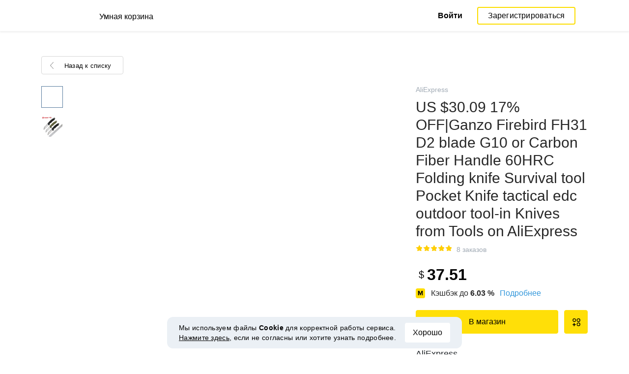

--- FILE ---
content_type: text/html; charset=UTF-8
request_url: https://smartcart.megabonus.com/item/39787-us-3009-17-offganzo-firebird-fh31-d2-blade-g10-or-carbon-fiber-handle-60hrc
body_size: 138631
content:
<!DOCTYPE html>
<html lang="ru">
<head>
    <meta charset="UTF-8">
    <meta name="viewport" content="initial-scale=1, maximum-scale=1, width=device-width, user-scalable=no"/>

    <meta name="format-detection" content="telephone=no">
    <meta name="msapplication-TileColor" content="#fcdd00">
    <meta name="msapplication-config" content="/browserconfig.xml">
    <meta name="theme-color" content="#fcdd00">

    <meta name="csrf-token" content="T1oqepN5gu96D1M6UoTidSBgQXVChyaKzXpS4TOV">

            <meta name="description" content="US $30.09 17% OFF|Ganzo Firebird FH31 D2 blade G10 or Carbon Fiber Handle 60HRC Folding knife Survival tool Pocket Knife tactical edc outdoor tool-in Knives from Tools on AliExpress. Последняя цена: 37.51 USD. Отслеживание цен в AliExpress.">
    
    
            <title>Купить дешево US $30.09 17% OFF|Ganzo Firebird FH31 D2 blade G10 or Carbon Fiber Handle 60HRC Folding knife Survival tool Pocket Knife tactical edc outdoor tool-in Knives from Tools on AliExpress</title>
    
    <meta property="og:url" content="https://smartcart.megabonus.com/item/39787-us-3009-17-offganzo-firebird-fh31-d2-blade-g10-or-carbon-fiber-handle-60hrc">
    


    <link rel="shortcut icon" href="/favicon.ico" type="image/x-icon">
    <link rel="icon" href="/favicon.svg" type="image/svg+xml">

    <link rel="chrome-webstore-item" href="https://chrome.google.com/webstore/detail/dbfipcjecamggjfabeaclacjoohfjhhn">

    <script src="https://ajax.googleapis.com/ajax/libs/jquery/1.11.3/jquery.min.js"></script>
    <link rel="stylesheet" href="/css/app.css?id=af1f856d1505c19060d8">
    <script type="text/javascript" src="/js/bundle.js?id=befc6bdcddf27250a35b"></script>
    <link rel="stylesheet" type="text/css" href="https://megabonus.com/css/user/jquery.jscrollpane.css">

    <link rel="stylesheet" href="https://megabonus.com/css/header.css?v7">
    <script type="text/javascript" src="https://megabonus.com/scripts/header.js?v9"></script>


    <script type="text/javascript" src="https://megabonus.com/scripts/user/jquery.smartbanner.js"></script>
    <link rel="stylesheet" href="https://megabonus.com/css/user/jquery.smartbanner.css" type="text/css"
          media="screen">

    <!-- Start SmartBanner configuration -->
    <meta name="smartbanner:title" content="Следи за ценой товаров с Мегабонус">
    <meta name="smartbanner:author" content="">
    <meta name="smartbanner:price" content="">
    <meta name="smartbanner:price-suffix-apple" content="">
    <meta name="smartbanner:price-suffix-google" content="">
    <meta name="smartbanner:icon-apple" content="https://cdn.megabonus.com/images/smartcart/smartbanner-ios.png">
    <meta name="smartbanner:icon-google" content="https://cdn.megabonus.com/images/smartcart/smartbanner-android.png">
    <meta name="smartbanner:button-app" content="smartcart://app">
    <meta name="smartbanner:button-apple" content="<i class='icon icon-appleinc'></i>Скачать для IPhone">
    <meta name="smartbanner:button-google" content="<i class='icon icon-android'></i>Скачать для Android">
    <meta name="smartbanner:button-url-apple"
          content="https://itunes.apple.com/us/app/megabonus-smartcart/id1455977225?l=ru&ls=1&mt=8">
    <meta name="smartbanner:button-url-google"
          content="https://play.google.com/store/apps/details?id=com.alibonus.smartcart">
    <meta name="smartbanner:enabled-platforms" content="android,ios">
    <meta name="smartbanner:hide-ttl" content="86400000"> <!-- 1000 * 60 * 60 * 24 // 24h -->

    <!-- End SmartBanner configuration -->

    
            <!-- Yandex.Metrika counter -->
<script type="text/javascript" >
    (function(m,e,t,r,i,k,a){m[i]=m[i]||function(){(m[i].a=m[i].a||[]).push(arguments)};
        m[i].l=1*new Date();
        for (var j = 0; j < document.scripts.length; j++) {if (document.scripts[j].src === r) { return; }}
        k=e.createElement(t),a=e.getElementsByTagName(t)[0],k.async=1,k.src=r,a.parentNode.insertBefore(k,a)})
    (window, document, "script", "https://cdn.jsdelivr.net/npm/yandex-metrica-watch/tag.js", "ym");

    ym(37456880, "init", {
        clickmap:true,
        trackLinks:true,
        accurateTrackBounce:true,
        webvisor:true
    });

    let yaCounter = {};
    yaCounter.reachGoal = function (targetName) {
        ym(37456880, 'reachGoal', targetName);
    }

</script>
<noscript><div><img src="https://mc.yandex.ru/watch/37456880" style="position:absolute; left:-9999px;" alt="" /></div></noscript>
<!-- /Yandex.Metrika counter -->

<!-- Global site tag (gtag.js) - Google Analytics -->
<script>
    window.dataLayer = window.dataLayer || [];

    function gtag() {
        dataLayer.push(arguments);
    }

    gtag('js', new Date());

    gtag('config', 'G-53X2ZL5E07');
    //todo удалить второй конфиг после 1 июня 2023 года (MEG-12122)
    if (1) {
        gtag('config', 'UA-77989466-13');
    }
</script>

<!-- /Yandex.Metrika counter -->

<script>

    $(document).ready(function () {
        setTimeout(sendEvents, 200);
    });


    function sendEvents() {

        // feed page
        if (document.location.href.indexOf('/feed') !== -1) {
            $(document).on('click', '.collections-feed__collections-block .collection-card', function (e) {
                let collId = $(e.target).closest('a').attr('data-id');
                gtag('event', 'collection click', {
                    'event_category': 'feed',
                    'event_label': collId
                });
            });
        }

        // collection page
        if (document.location.href.indexOf('/collection/') !== -1) {
            $(document)
                .on('click', '.add-collection .yellow-btn', function (e) {
                                    })
                .on('click', '.open-collection .head-block .social-friends a', function (e) {
                    let social = $(e.target).closest('a').attr('class');
                    
                })
                .on('click', '.open-collection .collection-buttons-block .yellow-bordered-btn', function (e) {
                    let itemId = $(e.target).closest('.item').attr('data-sa_id');
                    
                })
                .on('click', '.open-collection .collection-buttons-block .yellow-btn', function (e) {

                    let itemId = $(e.target).closest('.item').attr('data-sa_id');
                    
                })
                .on('click', '.open-collection .items-div .item', function (e) {

                    let itemId = $(e.target).closest('.item').attr('data-sa_id');
                    
                })
        }
    }
</script>
    
    <link rel="alternate" href="https://smartcart.megabonus.com/es/item/39787-us-3009-17-offganzo-firebird-fh31-d2-blade-g10-or-carbon-fiber-handle-60hrc" hreflang="es-ES"><link rel="alternate" href="https://smartcart.megabonus.com/en/item/39787-us-3009-17-offganzo-firebird-fh31-d2-blade-g10-or-carbon-fiber-handle-60hrc" hreflang="en-US"><link rel="alternate" href="https://smartcart.megabonus.com/pt/item/39787-us-3009-17-offganzo-firebird-fh31-d2-blade-g10-or-carbon-fiber-handle-60hrc" hreflang="pt-PT"><link rel="alternate" href="https://smartcart.megabonus.com/item/39787-us-3009-17-offganzo-firebird-fh31-d2-blade-g10-or-carbon-fiber-handle-60hrc" hreflang="ru-RU"><link rel="canonical" href="https://smartcart.megabonus.com/item/39787-us-3009-17-offganzo-firebird-fh31-d2-blade-g10-or-carbon-fiber-handle-60hrc">
    <script>
        var trackedItemsLang = {"follow_the_cost":"\u0414\u043e\u0431\u0430\u0432\u043b\u044f\u0439 \u0442\u043e\u0432\u0430\u0440\u044b \u0432 \u043a\u043e\u043b\u043b\u0435\u043a\u0446\u0438\u0438","insert_link":"\u0421\u043e\u0445\u0440\u0430\u043d\u044f\u0439\u0442\u0435 \u0442\u043e\u0432\u0430\u0440\u044b, \u0447\u0442\u043e\u0431\u044b \u043d\u0435 \u043f\u043e\u0442\u0435\u0440\u044f\u0442\u044c, \u0438 \u0441\u043e\u0437\u0434\u0430\u0432\u0430\u0439\u0442\u0435 \u0438\u0437 \u043d\u0438\u0445 \u0432\u0430\u0448\u0438 \u0438\u043d\u0434\u0438\u0432\u0438\u0434\u0443\u0430\u043b\u044c\u043d\u044b\u0435 \u043a\u043e\u043b\u043b\u0435\u043a\u0446\u0438\u0438","insert_link_placeholder":"\u0412\u0441\u0442\u0430\u0432\u044c\u0442\u0435 \u0441\u0441\u044b\u043b\u043a\u0443 \u043d\u0430 \u0442\u043e\u0432\u0430\u0440","start_track":"\u0414\u043e\u0431\u0430\u0432\u0438\u0442\u044c \u0442\u043e\u0432\u0430\u0440","no_tracked_items":"\u041f\u043e\u043a\u0430 \u0432\u044b \u043d\u0435 \u0441\u043b\u0435\u0434\u0438\u0442\u0435 \u0437\u0430 \u0446\u0435\u043d\u043e\u0439 \u043d\u0430 \u0442\u043e\u0432\u0430\u0440\u044b.","how_track":" <a href=\"https:\/\/help-ru.megabonus.com\/article\/333-kak-otsledit-cenu\" rel=\"noopener noreferrer\" target=\"_blank\">\u041a\u0430\u043a \u043e\u0442\u0441\u043b\u0435\u0436\u0438\u0432\u0430\u0442\u044c \u0446\u0435\u043d\u0443 \u0442\u043e\u0432\u0430\u0440\u0430?<\/a>","empty_link":"\u0412\u0441\u0442\u0430\u0432\u044c\u0442\u0435 \u0441\u0441\u044b\u043b\u043a\u0443 \u043d\u0430 \u0441\u0442\u0440\u0430\u043d\u0438\u0446\u0443 \u0442\u043e\u0432\u0430\u0440\u0430 \u0432 \u0438\u043d\u0442\u0435\u0440\u043d\u0435\u0442-\u043c\u0430\u0433\u0430\u0437\u0438\u043d\u0435.","add_tags":"\u0414\u043e\u0431\u0430\u0432\u043b\u044f\u0439\u0442\u0435 \u0442\u0435\u0433\u0438 \u043a \u043e\u0442\u0441\u043b\u0435\u0436\u0438\u0432\u0430\u0435\u043c\u044b\u043c \u0442\u043e\u0432\u0430\u0440\u0430\u043c \u0434\u043b\u044f \u0443\u0434\u043e\u0431\u0441\u0442\u0432\u0430 \u0444\u0438\u043b\u044c\u0442\u0440\u0430\u0446\u0438\u0438. <a href=\"https:\/\/help-ru.megabonus.com\/article\/402-kak-dobavit-tag\" rel=\"noopener noreferrer\" target=\"_blank\">\u041a\u0430\u043a \u0434\u043e\u0431\u0430\u0432\u0438\u0442\u044c \u0442\u0435\u0433?<\/a>","sort_by":"\u0421\u043e\u0440\u0442\u0438\u0440\u043e\u0432\u0430\u0442\u044c:","by_create_date":"\u041f\u043e \u0434\u0430\u0442\u0435 \u0434\u043e\u0431\u0430\u0432\u043b\u0435\u043d\u0438\u044f","by_price_down":"\u041f\u043e \u0443\u043c\u0435\u043d\u044c\u0448\u0435\u043d\u043d\u043e\u0439 \u0446\u0435\u043d\u0435","by_price_up":"\u041f\u043e \u0443\u0432\u0435\u043b\u0438\u0447\u0435\u043d\u043d\u043e\u0439 \u0446\u0435\u043d\u0435","all_shops":"\u0412\u0441\u0435 \u043c\u0430\u0433\u0430\u0437\u0438\u043d\u044b","error_wrong_shop_title":"\u0426\u0435\u043d\u0443 \u043d\u0435 \u043e\u0442\u0441\u043b\u0435\u0434\u0438\u0442\u044c","error_wrong_shop":"\u041a \u0441\u043e\u0436\u0430\u043b\u0435\u043d\u0438\u044e, \u043c\u044b \u043d\u0435 \u043c\u043e\u0436\u0435\u043c \u043e\u0442\u0441\u043b\u0435\u0434\u0438\u0442\u044c \u0446\u0435\u043d\u0443 \u043d\u0430 \u0442\u043e\u0432\u0430\u0440 \u0432 \u044d\u0442\u043e\u043c \u043c\u0430\u0433\u0430\u0437\u0438\u043d\u0435.","error_wrong_purchase_title":"\u0422\u043e\u0432\u0430\u0440 \u043d\u0435 \u043d\u0430\u0439\u0434\u0435\u043d","error_wrong_purchase":"\u041a \u0441\u043e\u0436\u0430\u043b\u0435\u043d\u0438\u044e, \u043c\u044b \u043d\u0435 \u043d\u0430\u0448\u043b\u0438 \u0442\u043e\u0432\u0430\u0440 \u043f\u043e \u0434\u0430\u043d\u043d\u043e\u0439 \u0441\u0441\u044b\u043b\u043a\u0435. \u0423\u0431\u0435\u0434\u0438\u0442\u0435\u0441\u044c, \u0447\u0442\u043e \u0432\u0441\u0442\u0430\u0432\u043b\u044f\u0435\u0442\u0435 \u0441\u0441\u044b\u043b\u043a\u0443 \u043d\u0430 \u0441\u0442\u0440\u0430\u043d\u0438\u0446\u0443 \u043a\u043e\u043d\u043a\u0440\u0435\u0442\u043d\u043e\u0433\u043e \u0442\u043e\u0432\u0430\u0440\u0430.","success_purchase_added_title":"\u0422\u043e\u0432\u0430\u0440 \u0434\u043e\u0431\u0430\u0432\u043b\u0435\u043d \u0432 \u043e\u0442\u0441\u043b\u0435\u0436\u0438\u0432\u0430\u0435\u043c\u044b\u0435 ","success_purchase_added":"\u041c\u044b \u0441\u043e\u043e\u0431\u0449\u0438\u043c \u0432\u0430\u043c, \u043a\u043e\u0433\u0434\u0430 \u0446\u0435\u043d\u0430 \u043d\u0430 \u0442\u043e\u0432\u0430\u0440 \u0441\u043d\u0438\u0437\u0438\u0442\u0441\u044f.","stop_track_purchase":"\u041f\u0435\u0440\u0435\u0441\u0442\u0430\u0442\u044c \u043e\u0442\u0441\u043b\u0435\u0436\u0438\u0432\u0430\u0442\u044c \u0446\u0435\u043d\u0443 \u0442\u043e\u0432\u0430\u0440\u0430?","do_not_track":"\u041d\u0435 \u043e\u0442\u0441\u043b\u0435\u0436\u0438\u0432\u0430\u0442\u044c","cancel":"\u041e\u0442\u043c\u0435\u043d\u0438\u0442\u044c","completed_tracking":"\u0417\u0430\u0432\u0435\u0440\u0448\u0435\u043d\u043d\u044b\u0435 \u043e\u0442\u0441\u043b\u0435\u0436\u0438\u0432\u0430\u043d\u0438\u044f","deleted_orders":"\u0423\u0434\u0430\u043b\u0435\u043d\u043d\u044b\u0435 \u0442\u043e\u0432\u0430\u0440\u044b","tags":"\u0422\u0435\u0433\u0438:","no_tags":"\u0414\u043b\u044f \u0434\u0430\u043d\u043d\u044b\u0445 \u0442\u043e\u0432\u0430\u0440\u043e\u0432 \u0442\u0435\u0433\u0438 \u043d\u0435 \u0443\u043a\u0430\u0437\u0430\u043d\u044b.","no_not_tracked_items":"\u0423 \u0432\u0430\u0441 \u043d\u0435\u0442 \u0437\u0430\u0432\u0435\u0440\u0448\u0435\u043d\u043d\u044b\u0445 \u0442\u043e\u0432\u0430\u0440\u043e\u0432.","no_deleted_items":"\u0423 \u0432\u0430\u0441 \u043d\u0435\u0442 \u0443\u0434\u0430\u043b\u0435\u043d\u043d\u044b\u0445 \u0442\u043e\u0432\u0430\u0440\u043e\u0432.","search_input_placeholder":"\u041d\u0430\u0439\u0442\u0438 \u0442\u043e\u0432\u0430\u0440","empty_feed":"\u041c\u044b \u043d\u0435 \u043d\u0430\u0448\u043b\u0438 \u0442\u043e\u0432\u0430\u0440\u044b \u0441 \u0442\u0430\u043a\u0438\u043c \u043d\u0430\u0437\u0432\u0430\u043d\u0438\u0435\u043c.","order_is_not_exist":"\u0422\u043e\u0432\u0430\u0440 \u0438\u0441\u0447\u0435\u0437 \u0438\u0437 \u043c\u0430\u0433\u0430\u0437\u0438\u043d\u0430","default_collection_orders":"\u0422\u043e\u0432\u0430\u0440\u044b \u0432\u043d\u0435 \u043a\u043e\u043b\u043b\u0435\u043a\u0446\u0438\u0439","delete_collection":"\u0423\u0434\u0430\u043b\u0438\u0442\u044c \u043a\u043e\u043b\u043b\u0435\u043a\u0446\u0438\u044e","collection_shop_filter":"\u0424\u0438\u043b\u044c\u0442\u0440\u044b \u043f\u043e \u043c\u0430\u0433\u0430\u0437\u0438\u043d\u0430\u043c","collection_sort":"\u0421\u043e\u0440\u0442\u0438\u0440\u043e\u0432\u043a\u0430","change_name_tooltip":"\u0420\u0435\u0434\u0430\u043a\u0442\u0438\u0440\u043e\u0432\u0430\u0442\u044c \u043d\u0430\u0437\u0432\u0430\u043d\u0438\u0435","collection_access":"\u041d\u0430\u0441\u0442\u0440\u043e\u0439\u043a\u0438 \u0434\u043e\u0441\u0442\u0443\u043f\u0430","collection_access_description":"\u0412\u044b \u043c\u043e\u0436\u0435\u0442\u0435 \u043e\u0442\u043a\u0440\u044b\u0442\u044c \u0441\u0432\u043e\u044e \u043a\u043e\u043b\u043b\u0435\u043a\u0446\u0438\u044e \u043f\u043e \u0441\u0441\u044b\u043b\u043a\u0435 \u0438\u043b\u0438 \u043f\u043e\u0434\u0435\u043b\u0438\u0442\u044c\u0441\u044f \u0435\u044e \u0441 \u0434\u0440\u0443\u0437\u044c\u044f\u043c\u0438 \u0432 \u0441\u043e\u0446. \u0441\u0435\u0442\u044f\u0445.","collection_access_attention":"<b>\u0412\u043d\u0438\u043c\u0430\u043d\u0438\u0435<\/b>, \u043f\u0440\u0438 \u043e\u0442\u043a\u0440\u044b\u0442\u0438\u0438 \u0434\u043e\u0441\u0442\u0443\u043f\u0430 \u043a \u043a\u043e\u043b\u043b\u0435\u043a\u0446\u0438\u0438, \u0432\u0430\u0448\u0438 \u0442\u043e\u0432\u0430\u0440\u044b \u0438 \u0442\u0435\u0433\u0438 \u0438\u0437 \u044d\u0442\u043e\u0439 \u043a\u043e\u043b\u043b\u0435\u043a\u0446\u0438\u0438, \u0430 \u0442\u0430\u043a \u0436\u0435 \u0432\u0441\u0435 \u0438\u0437\u043c\u0435\u043d\u0435\u043d\u0438\u044f \u0432 \u044d\u0442\u043e\u0439 \u043a\u043e\u043b\u043b\u0435\u043a\u0446\u0438\u0438, \u0431\u0443\u0434\u0443\u0442 \u0432\u0438\u0434\u043d\u044b \u0434\u0440\u0443\u0433\u0438\u043c \u043f\u043e\u043b\u044c\u0437\u043e\u0432\u0430\u0442\u0435\u043b\u044f\u043c, \u043e\u0431\u043b\u0430\u0434\u0430\u044e\u0449\u0438\u043c \u0441\u0441\u044b\u043b\u043a\u043e\u0439 \u043d\u0430 \u044d\u0442\u0443 \u043a\u043e\u043b\u043b\u0435\u043a\u0446\u0438\u044e.","collection_access_action_descriptor":"\u041e\u0442\u043a\u0440\u044b\u0442\u044c \u0434\u043e\u0441\u0442\u0443\u043f \u043a \u043a\u043e\u043b\u043b\u0435\u043a\u0446\u0438\u0438","share_collection":"\u041f\u043e\u0434\u0435\u043b\u0438\u0442\u044c\u0441\u044f \u043a\u043e\u043b\u043b\u0435\u043a\u0446\u0438\u0435\u0439 \u0441 \u043f\u043e\u043c\u043e\u0449\u044c\u044e:","copy_link":"\u0421\u043a\u043e\u043f\u0438\u0440\u043e\u0432\u0430\u0442\u044c","delete_attention":"<b>\u0412\u043d\u0438\u043c\u0430\u043d\u0438\u0435!<\/b> \u0415\u0441\u043b\u0438 \u0432\u044b \u043e\u0442\u043a\u0440\u044b\u0432\u0430\u043b\u0438 \u0434\u043e\u0441\u0442\u0443\u043f \u043a \u044d\u0442\u043e\u0439 \u043a\u043e\u043b\u043b\u0435\u043a\u0446\u0438\u0438, \u0442\u043e \u043f\u043e\u0441\u043b\u0435 \u0443\u0434\u0430\u043b\u0435\u043d\u0438\u044f, \u0434\u043e\u0441\u0442\u0443\u043f \u043a \u043a\u043e\u043b\u043b\u0435\u043a\u0446\u0438\u0438 \u0431\u0443\u0434\u0435\u0442 \u0437\u0430\u043a\u0440\u044b\u0442.","delete_with_items":"\u0423\u0434\u0430\u043b\u0438\u0442\u044c \u0432\u043c\u0435\u0441\u0442\u0435 \u0441 \u0442\u043e\u0432\u0430\u0440\u0430\u043c \u0438\u0437 \u044d\u0442\u043e\u0439 \u043a\u043e\u043b\u043b\u0435\u043a\u0446\u0438\u0438","cancel_delete":"\u041e\u0442\u043c\u0435\u043d\u0430","collection_share_title":"\u0422\u043e\u043b\u044c\u043a\u043e \u0433\u043b\u044f\u043d\u044c\u0442\u0435 \u043d\u0430 \u043c\u043e\u044e \u043a\u043e\u043b\u043b\u0435\u043a\u0446\u0438\u044e \u0445\u043e\u0442\u0435\u043b\u043e\u043a ","link_copied":"\u0421\u0441\u044b\u043b\u043a\u0430 \u0441\u043a\u043e\u043f\u0438\u0440\u043e\u0432\u0430\u043d\u0430","create_collection":"\u0421\u043e\u0437\u0434\u0430\u0442\u044c \u043a\u043e\u043b\u043b\u0435\u043a\u0446\u0438\u044e","item_settings":"\u041d\u0430\u0441\u0442\u0440\u043e\u0439\u043a\u0438 \u0442\u043e\u0432\u0430\u0440\u0430","copy_item":"\u0414\u0443\u0431\u043b\u0438\u0440\u043e\u0432\u0430\u0442\u044c \u0442\u043e\u0432\u0430\u0440","delete_item_from_collection":"\u0423\u0431\u0440\u0430\u0442\u044c \u0438\u0437 \u043a\u043e\u043b\u043b\u0435\u043a\u0446\u0438\u0438","delete_item":"\u0423\u0434\u0430\u043b\u0438\u0442\u044c","":""};
    </script>
    <!--[if !IE]><!-->
    <script src="https://cdn.polyfill.io/v2/polyfill.min.js"></script><!--<![endif]-->
    <!--[if !IE]><!-->
    <script>

        // https://tc39.github.io/ecma262/#sec-array.prototype.find
        if (!Array.prototype.find) {
            Object.defineProperty(Array.prototype, 'find', {
                value: function (predicate) {
                    // 1. Let O be ? ToObject(this value).
                    if (this == null) {
                        throw new TypeError('"this" is null or not defined');
                    }

                    var o = Object(this);

                    // 2. Let len be ? ToLength(? Get(O, "length")).
                    var len = o.length >>> 0;

                    // 3. If IsCallable(predicate) is false, throw a TypeError exception.
                    if (typeof predicate !== 'function') {
                        throw new TypeError('predicate must be a function');
                    }

                    // 4. If thisArg was supplied, let T be thisArg; else let T be undefined.
                    var thisArg = arguments[1];

                    // 5. Let k be 0.
                    var k = 0;

                    // 6. Repeat, while k < len
                    while (k < len) {
                        // a. Let Pk be ! ToString(k).
                        // b. Let kValue be ? Get(O, Pk).
                        // c. Let testResult be ToBoolean(? Call(predicate, T, « kValue, k, O »)).
                        // d. If testResult is true, return kValue.
                        var kValue = o[k];
                        if (predicate.call(thisArg, kValue, k, o)) {
                            return kValue;
                        }
                        // e. Increase k by 1.
                        k++;
                    }

                    // 7. Return undefined.
                    return undefined;
                }
            });
        }
    </script>
    <!--<![endif]-->

            <script src="https://yastatic.net/pcode/adfox/loader.js" crossorigin="anonymous"></script>
    
            <script type="application/ld+json">
    {
      "@context": "https://schema.org/",
      "@type": "Product",
      "name": "US $30.09 17% OFF|Ganzo Firebird FH31 D2 blade G10 or Carbon Fiber Handle 60HRC Folding knife Survival tool Pocket Knife tactical edc outdoor tool-in Knives from Tools on AliExpress",
      "image": ["https://ae01.alicdn.com/kf/HTB1sd5gacnrK1RjSspkq6yuvXXap/Ganzo-Firebird-FH31-D2-blade-G10-or-Carbon-Fiber-Handle-60HRC-Folding-knife-Survival-tool-Pocket.jpg"],
      "description": "Cheap Knives, Buy Directly from China Suppliers:Ganzo Firebird FH31 D2 blade G10 or Carbon Fiber Handle 60HRC Folding knife Survival tool Pocket Knife tactical edc outdoor tool
Enjoy ✓Free Shipping Worldwide! ✓Limited Time Sale ✓Easy Return.",
      "brand": {
        "@type": "Brand",
        "name": "AliExpress"
      },
      "aggregateRating":{"@type":"AggregateRating","ratingValue":"5.0","ratingCount":"1"},
        "offers": {
          "@type": "Offer",
          "url": "https://smartcart.megabonus.com/item/39787-us-3009-17-offganzo-firebird-fh31-d2-blade-g10-or-carbon-fiber-handle-60hrc",
        "priceCurrency": "USD",
        "price": "37.51"
      }
    }







    </script>
    </head>
<body>

<div id="wrapper" class="wrapper">
    <header id="header">
    <div class="header-fixed-block">
        <div class="header-top not-auth">
            <div class="logotip">

                                <a class="logo_mb" href="/ru"><span
                        class="logo_img ru"></span>
                    <span>Умная корзина</span></a>
                <a class="logo_mb_small" href="/ru"><span
                        class="logo_img"></span>
                    <span>Умная корзина</span></a>
            </div>

                            <div class="auth-wrap">
                    <a href="https://auth.megabonus.com?redirect_url=https%3A%2F%2Fsmartcart.megabonus.com%2Fitem%2F39787-us-3009-17-offganzo-firebird-fh31-d2-blade-g10-or-carbon-fiber-handle-60hrc&amp;project_name=smartcart&amp;device=website" class="sign_in">Войти</a>
<a href="https://auth.megabonus.com/register?redirect_url=https%3A%2F%2Fsmartcart.megabonus.com%2Fitem%2F39787-us-3009-17-offganzo-firebird-fh31-d2-blade-g10-or-carbon-fiber-handle-60hrc&amp;project_name=smartcart&amp;device=website" class="sign_up">Зарегистрироваться</a>
                    <div class="projects">
    <span class="projects_icon"></span>
    <div class="mb_projects">
        <div class='mb_projects--close'>
            <img src="https://cdn.megabonus.com/images/close-cross-popup-grey.svg" alt="close"/>
        </div>
        <div class="project_banner">
        <ul class="slides">
            <li class="slide showing">
                <a target="_blank" href="https://megabonus.com/extension_tab" style="display: block; width: 100%;">
                    <div class='megatab-slide'>
                        <i class="our-badge our-badge_new">Новое</i>
                        <h4 class='megatab-slide__title'>Мегабонус Вкладка</h4>
                        <p class='megatab-slide__description'>Расширение от Мегабонус<br/>для быстрой работы в интернете</p>
                        <div class='megatab-slide__img-wrapper'>
                            <div class='megatab-slide__img'>
                                <img src="https://cdn.megabonus.com/images/header/banner/megatabSlide_ru.png" alt="Мегабонус Вкладка"/>
                            </div>
                        </div>
                    </div>
                </a>
            </li>
        </ul>








    </div>
        <div class='mb_projects__block'>
            <a href="https://megabonus.com" class="project_cashback">
                <span class="project_img"></span>
                <span class="project_title">Кэшбэк-сервис<br>«Мегабонус»</span>
            </a>
            <a href="https://reviews.megabonus.com" class="project_reviews">
                <span class="project_img"></span>
                <span class="project_title">Обзоры<br>товаров</span>
            </a>
            <a href="https://smartcart.megabonus.com" class="project_cart active">
                <span class="project_img"></span>
                <span class="project_title">Умная<br>корзина</span>
            </a>
            <a href="https://parcel.megabonus.com" class="project_parcel">
                <span class="project_img"></span>
                <span class="project_title">Отслеживание посылок</span>
            </a>
            <a href="https://travel.megabonus.com"
               class="project_travel">
                <span class="project_img"></span>
                <span class="project_title">«Мегабонус»<br>Путешествия</span>
            </a>
        </div>
    </div>
</div>
                </div>
            
                    </div>
            </div>
</header>
    <div class="content">
        
    
    <script>
        window.STORE_DATA = {"megabonusLink":"https:\/\/megabonus.com","userCollections":null,"deletedItems":[],"user":{"country":"US"},"locale":{"lang":"ru","data":{"itemCard":{"descriptionTitle":"Описание","characteristicsTitle":"Характеристики","seeAllCharacteristics":"Все характеристики","collapseCharacteristics":"Свернуть характеристики","moreInfo":"Подробнее","cashbackUpTo":"Кэшбэк до","goToShop":"В магазин","goToShopWithCashback":"Купить с кэшбэком","one_review":"отзыв","two_reviews":"отзыва","many_reviews":"отзывов","satisfied_users":"довольных покупателей","similarItemsTitle":"Похожие товары","cashbackTooltip":"Кэшбэк доступен только зарегистрированным пользователям. Хотите <a>зарегистрироваться<\/a>?","short_months":{"short_month_1":"Янв","short_month_2":"Фев","short_month_3":"Мар","short_month_4":"Апр","short_month_5":"Май","short_month_6":"Июн","short_month_7":"Июл","short_month_8":"Авг","short_month_9":"Сен","short_month_10":"Окт","short_month_11":"Ноя","short_month_12":"Дек"},"full_months":{"short_month_1":"Января","short_month_2":"Февраля","short_month_3":"Марта","short_month_4":"Апреля","short_month_5":"Мая","short_month_6":"Июня","short_month_7":"Июля","short_month_8":"Августа","short_month_9":"Сентября","short_month_10":"Октября","short_month_11":"Ноября","short_month_12":"Декабря"},"price_dynamic":"Динамика цены","price_dynamic_empty":"Извините, пока у нас недостаточно данных об изменении цены на этот товар для построения графика.","item_become_cheaper":"Сейчас дешевле, чем обычно, на","item_become_more_expensive":"Сейчас дороже, чем обычно, на","follow_price":{"text_follow":"Хотите узнать когда цена на этот товар снизится? Нажмите «Следить за ценой» и мы сообщим вам!","text_unfollow":"Вы следите за ценой этого товара. Мы сообщим вам, когда цена на него снизится.","btn_follow":"Следить за ценой","btn_unfollow":"Прекратить следить"},"chart_tooltip":{"item_become_cheaper":"Сейчас дешевле на","item_become_more_expensive":"Сейчас дороже на","same_price":"Сейчас цена такая же"},"item_of_items":"из","add_to_collection_tooltip":"Сохранить этот товар в коллекцию"},"backButtonBlockComponent":{"text":"Назад к списку"},"badgesBlockComponent":{"one_coupon":"промокод","two_coupons":"промокода","many_coupons":"промокодов","promotion_title":"Участвует в распродаже «%name»","badges":{"discount":"Акции и скидки при покупке","free_delivery":"Есть бесплатная доставка","gift":"Подарок при покупке"}},"goodsComponent":{"one_order":"заказ","two_orders":"заказа","many_orders":"заказов","one_review":"отзыв","two_reviews":"отзыва","many_reviews":"отзывов","few_orders":"Мало заказов","with_cashback":"+ Кэшбэк до"},"trackedItems":{"addPurchase":{"title":"Добавляй товары в коллекции","description":"Сохраняйте товары, чтобы не потерять, и создавайте из них ваши индивидуальные коллекции","placeholder":"Вставьте ссылку на товар","btnText":"Добавить товар","emptyLink":"Вставьте ссылку на страницу товара в интернет-магазине. <a href=\"https:\/\/help-ru.megabonus.com\/article\/333-kak-otsledit-cenu\" rel=\"noopener noreferrer\" target=\"_blank\">Как отслеживать цену товара?<\/a>"},"newOpenedCollectionsBlock":{"title":"вам могут понравиться","subtitle":"Новые открытые коллекции","amount":"Более 2 тысяч открытых коллекций","seeMoreCollections":"Все коллекции","defCard":{"title":"Создавай коллекции","description":"Сохраняй товары из разных магазинов, чтобы не потерять, и собирай из них коллекции.","btn":"Подробнее"}},"userCollectionsBlock":{"openCollection":"Открыть коллекцию","addTag":"Добавляйте теги к отслеживаемым товарам для удобства фильтрации. <a href=\"https:\/\/help-ru.megabonus.com\/article\/402-kak-dobavit-tag\" rel=\"noopener noreferrer\" target=\"_blank\">Как добавить тег?<\/a>","tags":"Теги:","shareTitle":"Поделиться открытой коллекцией","shareTitleDisabled":{"start":"Чтобы поделиться коллекцией, нужно","link":" Открыть коллекцию","end":" в настройках."},"shareTitleDisabledFull":"Чтобы поделиться коллекцией, нужно открыть коллекцию в настройках.","copyLink":"Скопировать ссылку на коллекцию","linkCopied":"Ссылка скопирована","shareText":"Моя коллекция товаров \"%name\".","collectionSettings":"Настройки коллекции","deleteCollection":"Удалить коллекцию","defaultColName":"Название коллекции","openedCollectionTooltip":"Коллекция открыта","collectionActions":"Действия с коллекцией","openColTip":{"title":"Открывайте коллекции","text":"Другие пользователи смогут сохранять и покупать товары из ваших коллекций."},"card":{"moveItem":"Переместить товар","duplicate":"Дублировать","removeFromCollection":"Убрать из коллекции","delete":"Удалить","createCollection":"Создать новую коллекцию","tip":{"title":"Добавить в коллекцию","text":"Распределяйте товары в коллекции по темам. Например: «Все для дома и дачи»"}},"colSettings":{"title":"Настройки коллекции","nameTitle":"Название коллекции","titlePlaceholder":"Введите название","descriptionPlaceholder":"Расскажите пару слов о вашей коллекции","descriptionTitle":"Описание коллекции","locked":"Закрытая коллекция","opened":"Открытая коллекция","lockedTooltip":"Открывайте коллекции, чтобы их увидели другие пользователи. Тогда они смогут сохранять и покупать товары из ваших коллекций.","openedTooltip":"Коллекция будет видна другим пользователям и доступна для сохранения и покупки товаров из вашей коллекции.","back":"Назад","save":"Сохранить","create":"Создать коллекцию","toShowInFeed":"Добавьте 4 и более товаров в коллекцию, чтобы она появилась на главной странице сайта и в мобильном приложении «Мегабонус» Кэшбэк-сервис."},"deleteCollectionModal":{"title":"Удалить коллекцию","attention":"<b>Внимание!<\/b> Если вы открывали доступ к этой коллекции, то после удаления доступ к коллекции будет закрыт.","deleteWithItems":"Удалить вместе с товарами из этой коллекции","deleteBtn":"Удалить коллекцию","cancelBtn":"Отмена"},"deleteItemModal":{"stopTrackPurchase":"Перестать отслеживать цену товара?","doNotTrack":"Не отслеживать","cancel":"Отмена"}}},"photoGallery":{"back_btn_text":"Назад к товару","title":"Фото покупателей"},"sellerInfo":{"goodTitle":"Надежный продавец","middleTitle":"Будьте внимательны","badTitle":"Не надежный продавец","goodRates":"Положительных отзывов:","badRates":"Отрицательных отзывов:","inAli":"Продает на AliExpress:","complianceWithDescription":"Соответствие товаров описанию:","deliverySpeed":"Скорость доставки:","sellerSociability":"Общительность продавца:","oneYear":"год","twoYears":"года","manyYears":"лет","lessThanAYear":"менее года","sellerName":"Название:","item_of_items":"из"},"productReviews":{"title":"Отзывы о товаре","commonRate":{"title":"Общая оценка товара","addReview":"Написать отзыв"},"showMore":"Показать больше","noReviews":"Об этом товаре еще нет отзывов. Если вы покупали этот товар, станьте первым, кто поделится своими впечатлениями о нем!","addReviewModal":{"title":"Отзыв о товаре","rateTitle":"Оцените товар","commentTitle":"Напишите комментарий","photoTitle":"Прикрепите фото товара","cancelBtn":"Назад","submitBtm":"Отправить","imgSizeError":"Превышен размер загружаемого файла. Загрузите файл до 3мб.","imgFormatError":"Недопустимый формат файла. Допустимые разрешения: jpg, jpeg, png, tiff, JPEG 2000 (или jp2), bmp."},"reviewItem":{"isUseful":"Отзыв помог?","today":"Сегодня"}}}},"similarItems":[{"id":64693101,"link":"https:\/\/he.aliexpress.com\/item\/1005002231260680.html","link_hash":"f574b2d7e1f3a2d5d61773c7d6ef2932","link_slug":"-rezak-mnogofunktsionalnyy-nozh-dlya-rezki-bumagi-iz-nerzhaveyushchey-stali","img":"https:\/\/ae01.alicdn.com\/kf\/H8ac939d10f794231acec972a1ffa3158j\/-.jpg","img_is_cropped":0,"images":"[\"https:\\\/\\\/ae01.alicdn.com\\\/kf\\\/H8ac939d10f794231acec972a1ffa3158j\\\/-.jpg\",\"https:\\\/\\\/ae01.alicdn.com\\\/kf\\\/H7fbb073c7259444f893926b1a39e00abC\\\/-.jpg\",\"https:\\\/\\\/ae01.alicdn.com\\\/kf\\\/Hbef0e587b3fe42c6a7afedf378909125Q\\\/-.jpg\",\"https:\\\/\\\/ae01.alicdn.com\\\/kf\\\/Ha9e62c54fec74eb8a06310ee7968a94dh\\\/-.jpg\",\"https:\\\/\\\/ae01.alicdn.com\\\/kf\\\/He910133d3e7143b6afe5285fa622a3b6j\\\/-.jpg\",\"https:\\\/\\\/ae01.alicdn.com\\\/kf\\\/H97c9d9c52c4a4dae99dd378cb669a45cf\\\/-.jpg\",\"https:\\\/\\\/video.aliexpress-media.com\\\/play\\\/u\\\/ae_sg_item\\\/2210182002087\\\/p\\\/1\\\/e\\\/6\\\/t\\\/10301\\\/302152771047.mp4\"]","title":"Резак; Многофункциональный нож для резки бумаги из нержавеющей стали, лезвие для бритвы, выдвижной с 5 лезвиями, Прямая поставка","description":"Резак; Многофункциональный нож для резки бумаги из нержавеющей стали, лезвие для бритвы, выдвижной с 5 лезвиями, Прямая поставка, Наслаждайся ✓Бесплатная доставка по всему миру! ✓Предложение ограничено по времени! ✓Удобный возврат!\\nНаслаждайся ✓Бесплатная доставка по всему миру! ✓Предложение ограничено по времени! ✓Удобный возврат!\\n","category":"hand tools","brand":"红螺(五金)","characteristics":"[{\"attrName\":\"\\u041d\\u0430\\u0437\\u0432\\u0430\\u043d\\u0438\\u0435 \\u0431\\u0440\\u0435\\u043d\\u0434\\u0430\",\"attrNameId\":2,\"attrValue\":\"\\u7ea2\\u87ba(\\u4e94\\u91d1)\",\"attrValueId\":\"1944594922\"},{\"attrName\":\"\\u0422\\u043e\\u0432\\u0430\\u0440\\u044b \\u0434\\u043b\\u044f \\u0440\\u0435\\u043c\\u043e\\u043d\\u0442\\u0430\",\"attrNameId\":200008885,\"attrValue\":\"\\u0412\\u043e\\u0434\\u043e\\u043f\\u0440\\u043e\\u0432\\u043e\\u0434\\u043d\\u043e-\\u043a\\u0430\\u043d\\u0430\\u043b\\u0438\\u0437\\u0430\\u0446\\u0438\\u043e\\u043d\\u043d\\u0430\\u044f \\u0441\\u0438\\u0441\\u0442\\u0435\\u043c\\u0430\",\"attrValueId\":\"201441182\"},{\"attrName\":\"\\u041f\\u0440\\u043e\\u0438\\u0441\\u0445\\u043e\\u0436\\u0434\\u0435\\u043d\\u0438\\u0435\",\"attrNameId\":219,\"attrValue\":\"\\u041a\\u0438\\u0442\\u0430\\u0439\",\"attrValueId\":\"9441741844\"},{\"attrName\":\"\\u041c\\u0430\\u0442\\u0435\\u0440\\u0438\\u0430\\u043b \\u0440\\u0443\\u0447\\u043a\\u0438\",\"attrNameId\":898,\"attrValue\":\"\\u041d\\u0435\\u0440\\u0436\\u0430\\u0432\\u0435\\u044e\\u0449\\u0430\\u044f \\u0441\\u0442\\u0430\\u043b\\u044c\",\"attrValueId\":\"206\"},{\"attrName\":\"\\u041c\\u0430\\u0442\\u0435\\u0440\\u0438\\u0430\\u043b \\u043b\\u0435\\u0437\\u0432\\u0438\\u044f\",\"attrNameId\":418,\"attrValue\":\"\\u041d\\u0435\\u0440\\u0436\\u0430\\u0432\\u0435\\u044e\\u0449\\u0430\\u044f \\u0441\\u0442\\u0430\\u043b\\u044c\",\"attrValueId\":\"206\"},{\"attrName\":\"\\u0418\\u043d\\u0434\\u0438\\u0432\\u0438\\u0434\\u0443\\u0430\\u043b\\u044c\\u043d\\u043e\\u0435 \\u0438\\u0437\\u0433\\u043e\\u0442\\u043e\\u0432\\u043b\\u0435\\u043d\\u0438\\u0435\",\"attrNameId\":200000631,\"attrValue\":\"\\u0414\\u0430\",\"attrValueId\":\"349907\"},{\"attrName\":\"\\u041d\\u043e\\u043c\\u0435\\u0440 \\u043c\\u043e\\u0434\\u0435\\u043b\\u0438\",\"attrNameId\":3,\"attrValue\":\"HL21010601\",\"attrValueId\":\"-1\"},{\"attrName\":\"\\u0422\\u0438\\u043f\",\"attrNameId\":6,\"attrValue\":\"\\u041c\\u043d\\u043e\\u0433\\u043e\\u0444\\u0443\\u043d\\u043a\\u0446\\u0438\\u043e\\u043d\\u0430\\u043b\\u044c\\u043d\\u044b\\u0439 \\u043d\\u043e\\u0436\",\"attrValueId\":\"8490\"},{\"attrName\":\"Name\",\"attrNameId\":-1,\"attrValue\":\"Utility Knife\",\"attrValueId\":\"-1\"},{\"attrName\":\"Type\",\"attrNameId\":-1,\"attrValue\":\"Sliding Blade Knife\",\"attrValueId\":\"-1\"},{\"attrName\":\"Size\",\"attrNameId\":-1,\"attrValue\":\"18cm Length\",\"attrValueId\":\"-1\"}]","orders_count":434,"reviews_count":null,"rating":4.9,"our_rating":null,"seller_id":null,"parser_shop_id":0,"metacommerce_id":"","bad_link":0,"updated_at":"2022-05-29 08:55:16","created_at":"2022-03-13 08:02:52","offer_id":463,"offer_name":"AliExpress","shop_id":4507,"price":4.9399999999999995,"currency":"USD","parse_enable":1,"country":"IL","currency_data":{"code":"USD","symbol":"$"},"shop":{"id":4507,"active_offer_id":463,"link":"\/shop\/aliexpress","offer_percent":"9.00","offer_percent_currency":"%","user_max_percent_mult":"0.6700","active":"active","percentage_of_category_list_json":"{\"13431\":\"3%\",\"13439\":\"9%\",\"13444\":\"9%\",\"13445\":\"7%\",\"13466\":\"3%\",\"16193\":\"1%\"}"},"userMaxPercent":6.03,"offer_percent_currency":"%"},{"id":149300139,"link":"https:\/\/www.amazon.ie\/HUK-8-Dimple-Lock-Picks\/dp\/B0DBYN9YK6","link_hash":"c87202eeb86d19a042ffbe6d974aee7e","link_slug":"-huk-8-dimple-lock-picks","img":"https:\/\/m.media-amazon.com\/images\/I\/51hztjGLTtL._AC_SX569_.jpg","img_is_cropped":0,"images":"[\"https:\\\/\\\/images-na.ssl-images-amazon.com\\\/images\\\/G\\\/01\\\/x-locale\\\/common\\\/transparent-pixel._V192234675_.gif\",\"https:\\\/\\\/m.media-amazon.com\\\/images\\\/I\\\/51hztjGLTtL._AC_.jpg\",\"https:\\\/\\\/m.media-amazon.com\\\/images\\\/I\\\/51f5BfGseYL._AC_.jpg\",\"https:\\\/\\\/m.media-amazon.com\\\/images\\\/I\\\/51GboaXByxL._AC_.jpg\",\"https:\\\/\\\/m.media-amazon.com\\\/images\\\/I\\\/51PBtbLRxVL._AC_.jpg\"]","title":"HUK 8 Dimple Lock Picks","description":"Professional-grade lock picks designed for dimple locks. Made from durable stainless steel for long-lasting performance. Includes a comprehensive set of 8 picks for various lock types Ergonomic handles for comfort and precision during use. Ideal for locksmiths, hobbyists, and security professionals.","category":"hand tools","brand":"ytplku","characteristics":null,"orders_count":null,"reviews_count":null,"rating":null,"our_rating":null,"seller_id":null,"parser_shop_id":0,"metacommerce_id":"","bad_link":0,"updated_at":"2025-11-29 23:53:03","created_at":"2025-11-29 23:53:03","offer_id":0,"offer_name":"amazon","shop_id":0,"price":90.79,"currency":"USD","parse_enable":1,"country":"IE","currency_data":{"code":"USD","symbol":"$"},"shop":null,"userMaxPercent":0},{"id":150869712,"link":"https:\/\/www.amazon.co.uk\/YIYITOOLS-Heavy-Repair-Kit，Auto-Hammer\/dp\/B09FM43TPS","link_hash":"0f862e862f6a8e40918b4a7bc0fe4144","link_slug":"-yiyitools-7pcs-auto-body-repair-tool-hammer-dolly-set-car-body-repair-tool","img":"https:\/\/m.media-amazon.com\/images\/I\/71-liXwcORL._AC_SX679_.jpg","img_is_cropped":0,"images":"[\"https:\\\/\\\/m.media-amazon.com\\\/images\\\/G\\\/02\\\/HomeCustomProduct\\\/imageBlock-360-thumbnail-icon-small._CB610489882_FMpng_RI_.png\",\"https:\\\/\\\/m.media-amazon.com\\\/images\\\/I\\\/416WwlVEldL._AC_US100_.jpg\",\"https:\\\/\\\/m.media-amazon.com\\\/images\\\/I\\\/415eJ83xGiL._AC_US100_.jpg\",\"https:\\\/\\\/m.media-amazon.com\\\/images\\\/I\\\/51Dy8LijbHL._AC_US100_.jpg\",\"https:\\\/\\\/m.media-amazon.com\\\/images\\\/I\\\/516xa9BKweL._AC_US100_.jpg\"]","title":"YIYITOOLS 7Pcs Auto Body Repair Tool Hammer Dolly Set, Car Body Repair Tool Kit，Carbon Steel Dolly and Hammer Dent Body Fender Tool Set,YY2020064","description":"Versatile And Multi-Purpose: Whether it's patching up dents in a car or a DIY woodworking project, our dolly and peen hammers have you covered. They provide just the right fit for mechanics, woodworkers, jewelers, craftsmen, plumbers, and many more. Package Include: The pack with standard bumping hammer, pick & finish hammer, reverse curve hammer, curved dolly, utility dolly, double end hand dolly, and shrink dolly to provide the perfect fit both large and small body car dent repairs. Material: Our Car Dent Repair Tools set is made of sturdy carbon steel that’s heat tempered to offer more durability, strength, and toughness to handle daily use. It's finely polished and features a rust-resistant coating to provide long term use. Grip: Our auto body tools are designed with rubber handles that provide a soft and non-slip grip in your hands. The carbon steel hammers offer a secure and comfortable hold while providing more control and shock resistance for convenient use. Easy to carry: Thanks to the heavy-duty carrying case, you can keep all the carbon steel hammers and dollies neatly organized in one convenient spot. The heavy-duty case makes them a breeze to transport or store at home while keeping them safe .","category":"hand tools","brand":"yiyitools","characteristics":"[{\"attrName\":\"Brand\",\"attrValue\":\"YIYITOOLS\"},{\"attrName\":\"Head material\",\"attrValue\":\"Carbon Steel\"},{\"attrName\":\"Colour\",\"attrValue\":\"Not Available\"},{\"attrName\":\"Grip type\",\"attrValue\":\"Ergonomic\"},{\"attrName\":\"Head style\",\"attrValue\":\"Flat\"}]","orders_count":null,"reviews_count":null,"rating":4.1,"our_rating":null,"seller_id":null,"parser_shop_id":0,"metacommerce_id":"","bad_link":0,"updated_at":"2026-01-13 12:13:41","created_at":"2026-01-13 12:13:41","offer_id":0,"offer_name":"amazon.co","shop_id":0,"price":38.2,"currency":"USD","parse_enable":1,"country":"LT","currency_data":{"code":"USD","symbol":"$"},"shop":null,"userMaxPercent":0},{"id":85252610,"link":"https:\/\/www.aliexpress.com\/item\/32861536529.html","link_hash":"2fc5f1bfa7830c465f34281f98259f3a","link_slug":"-sn-48b-sn-2-wire-crimping-pliers-05-25mm2-20-13awg-for-box-tab-28-48-63","img":"https:\/\/ae01.alicdn.com\/kf\/S5b5ef6a9fe064133b9611380e2c60991D\/SN-48B-SN-2-Wire-Crimping-Pliers-0-5-2-5mm2-20-13AWG-for-Box-TAB.jpg","img_is_cropped":0,"images":"[\"https:\\\/\\\/ae01.alicdn.com\\\/kf\\\/S5b5ef6a9fe064133b9611380e2c60991D\\\/SN-48B-SN-2-Wire-Crimping-Pliers-0-5-2-5mm2-20-13AWG-for-Box-TAB.jpg\",\"https:\\\/\\\/ae01.alicdn.com\\\/kf\\\/H66cce01b46c4494e812b061bd6967b40n\\\/SN-48B-SN-2-Wire-Crimping-Pliers-0-5-2-5mm2-20-13AWG-for-Box-TAB.jpg\",\"https:\\\/\\\/ae01.alicdn.com\\\/kf\\\/S11aeaa89ae72451282e98566369e2fb1P\\\/SN-48B-SN-2-Wire-Crimping-Pliers-0-5-2-5mm2-20-13AWG-for-Box-TAB.jpg\",\"https:\\\/\\\/ae01.alicdn.com\\\/kf\\\/H17f25d87299548a2ad7e59507bba36b50\\\/SN-48B-SN-2-Wire-Crimping-Pliers-0-5-2-5mm2-20-13AWG-for-Box-TAB.jpg\",\"https:\\\/\\\/ae01.alicdn.com\\\/kf\\\/H42110a9a91e1452e9b7e08ae1f66fc0bT\\\/SN-48B-SN-2-Wire-Crimping-Pliers-0-5-2-5mm2-20-13AWG-for-Box-TAB.jpg\",\"https:\\\/\\\/ae01.alicdn.com\\\/kf\\\/H9ce9b2756d1344cea226d7ebd404f52aO\\\/SN-48B-SN-2-Wire-Crimping-Pliers-0-5-2-5mm2-20-13AWG-for-Box-TAB.jpg\",\"https:\\\/\\\/video.aliexpress-media.com\\\/play\\\/u\\\/ae_sg_item\\\/306100026\\\/p\\\/1\\\/e\\\/6\\\/t\\\/10301\\\/298474313055.mp4\"]","title":"SN 48B SN 2 Wire Crimping Pliers 0.5 2.5mm2 20 13AWG for Box TAB 2.8 4.8 6.3 SM2.5 XH2.54 Terminals Sets Electrical Hand Tools","description":"Cheap Pliers, Buy Quality Tools Directly from China Suppliers:SN 48B SN 2 Wire Crimping Pliers 0.5 2.5mm2 20 13AWG for Box TAB 2.8 4.8 6.3 SM2.5 XH2.54 Terminals Sets Electrical Hand Tools Enjoy ✓Free Shipping Worldwide! ✓Limited Time Sale ✓Easy Return.","category":"hand tools","brand":"yefym","characteristics":"[{\"attrName\":\"Brand Name\",\"attrValue\":\"YEFYM\"},{\"attrName\":\"Origin\",\"attrValue\":\"Mainland China\"},{\"attrName\":\"DIY Supplies\",\"attrValue\":\"ELECTRICAL\"},{\"attrName\":\"Material\",\"attrValue\":\"Carbon Steel\"},{\"attrName\":\"Features\",\"attrValue\":\"Dismountable\"},{\"attrName\":\"Handle Style\",\"attrValue\":\"Straight\"},{\"attrName\":\"Application\",\"attrValue\":\"Crimping\"},{\"attrName\":\"is_customized\",\"attrValue\":\"Yes\"},{\"attrName\":\"Plier Style\",\"attrValue\":\"European\"},{\"attrName\":\"Model Number\",\"attrValue\":\"SN-48B\"},{\"attrName\":\"Type\",\"attrValue\":\"Mini Pliers\"},{\"attrName\":\"pliers\",\"attrValue\":\"SN-48B\"},{\"attrName\":\"terminal\",\"attrValue\":\"500pcs\\\/lot TAB 2.8 4.8 6.3\"}]","orders_count":527,"reviews_count":null,"rating":4.9,"our_rating":null,"seller_id":1680402,"parser_shop_id":0,"metacommerce_id":"","bad_link":0,"updated_at":"2025-10-31 19:22:28","created_at":"2023-01-13 22:37:23","offer_id":463,"offer_name":"AliExpress","shop_id":4507,"price":13.86,"currency":"USD","parse_enable":1,"country":"UA","currency_data":{"code":"USD","symbol":"$"},"shop":{"id":4507,"active_offer_id":463,"link":"\/shop\/aliexpress","offer_percent":"9.00","offer_percent_currency":"%","user_max_percent_mult":"0.6700","active":"active","percentage_of_category_list_json":"{\"13431\":\"3%\",\"13439\":\"9%\",\"13444\":\"9%\",\"13445\":\"7%\",\"13466\":\"3%\",\"16193\":\"1%\"}"},"userMaxPercent":6.03,"offer_percent_currency":"%"},{"id":58562732,"link":"https:\/\/www.aliexpress.com\/item\/4001058495083.html","link_hash":"6e63e436252a25c078d7058b6270a91f","link_slug":"-crimping-pliers-sn-48bsx-quick-jaw-replacement-for-tab-28-48","img":"https:\/\/ae01.alicdn.com\/kf\/H43e2509d235e4e3389382093953815c02\/Crimping-Pliers-SN-48BSX-quick-jaw-replacement-for-tab-2-8-4-8-6-3-tube.jpg","img_is_cropped":0,"images":"[\"https:\\\/\\\/ae01.alicdn.com\\\/kf\\\/H43e2509d235e4e3389382093953815c02\\\/Crimping-Pliers-SN-48BSX-quick-jaw-replacement-for-tab-2-8-4-8-6-3-tube.jpg\",\"https:\\\/\\\/ae01.alicdn.com\\\/kf\\\/H741f41a78aca41f1b313ab44309c19848\\\/Crimping-Pliers-SN-48BSX-quick-jaw-replacement-for-tab-2-8-4-8-6-3-tube.jpg\",\"https:\\\/\\\/ae01.alicdn.com\\\/kf\\\/H70e20e87c5b7491b9f97fe6a36dc7c7dd\\\/Crimping-Pliers-SN-48BSX-quick-jaw-replacement-for-tab-2-8-4-8-6-3-tube.jpg\",\"https:\\\/\\\/ae01.alicdn.com\\\/kf\\\/H278ba9a662dd4ac4ae7276e3bd991939w\\\/Crimping-Pliers-SN-48BSX-quick-jaw-replacement-for-tab-2-8-4-8-6-3-tube.jpg\",\"https:\\\/\\\/ae01.alicdn.com\\\/kf\\\/H9b60743dd5484de59d2d58b0306c0b19C\\\/Crimping-Pliers-SN-48BSX-quick-jaw-replacement-for-tab-2-8-4-8-6-3-tube.jpg\",\"https:\\\/\\\/ae01.alicdn.com\\\/kf\\\/H7b2ef2da3cfb436ca56aeedea54f67915\\\/Crimping-Pliers-SN-48BSX-quick-jaw-replacement-for-tab-2-8-4-8-6-3-tube.jpg\",\"https:\\\/\\\/cloud.video.taobao.com\\\/play\\\/u\\\/306100026\\\/p\\\/1\\\/e\\\/6\\\/t\\\/10301\\\/306983525690.mp4\"]","title":"Crimping Pliers SN 48BSX quick jaw replacement for tab 2.8 4.8 6.3\/tube\/Photovoltaic\/insuated Terminals Electrical Clamp Tools","description":"Cheap Pliers, Buy Quality Tools Directly from China Suppliers:Crimping Pliers SN 48BSX quick jaw replacement for tab 2.8 4.8 6.3\/tube\/Photovoltaic\/insuated Terminals Electrical Clamp Tools\\nEnjoy ✓Free Shipping Worldwide! ✓Limited Time Sale ✓Easy Return.","category":"hand tools","brand":"yefym","characteristics":"[{\"attrName\":\"Brand Name\",\"attrNameId\":2,\"attrValue\":\"YEFYM\",\"attrValueId\":\"203478028\"},{\"attrName\":\"Origin\",\"attrNameId\":219,\"attrValue\":\"CN(Origin)\",\"attrValueId\":\"9441741844\"},{\"attrName\":\"DIY Supplies\",\"attrNameId\":200008885,\"attrValue\":\"ELECTRICAL\",\"attrValueId\":\"201441181\"},{\"attrName\":\"is_customized\",\"attrNameId\":200000631,\"attrValue\":\"Yes\",\"attrValueId\":\"349907\"},{\"attrName\":\"Material\",\"attrNameId\":10,\"attrValue\":\"Carbon Steel\",\"attrValueId\":\"1445\"},{\"attrName\":\"Handle Style\",\"attrNameId\":200245267,\"attrValue\":\"Straight\",\"attrValueId\":\"202410813\"},{\"attrName\":\"Plier Style\",\"attrNameId\":200248267,\"attrValue\":\"European\",\"attrValueId\":\"200138510\"},{\"attrName\":\"Application\",\"attrNameId\":139,\"attrValue\":\"Crimping\",\"attrValueId\":\"4073\"},{\"attrName\":\"Model Number\",\"attrNameId\":3,\"attrValue\":\"SN-58BX\\\/48BX\\\/06WFX\\\/02CX\\\/06X\\\/2546BX\",\"attrValueId\":\"-1\"},{\"attrName\":\"Features\",\"attrNameId\":369,\"attrValue\":\"Mini\",\"attrValueId\":\"202408820\"},{\"attrName\":\"Type\",\"attrNameId\":6,\"attrValue\":\"Combination Pliers\",\"attrValueId\":\"8505\"}]","orders_count":77,"reviews_count":null,"rating":4.9,"our_rating":null,"seller_id":1680402,"parser_shop_id":0,"metacommerce_id":"","bad_link":0,"updated_at":"2025-02-19 19:51:28","created_at":"2021-11-12 18:16:42","offer_id":463,"offer_name":"AliExpress","shop_id":4507,"price":11.36,"currency":"USD","parse_enable":1,"country":"UA","currency_data":{"code":"USD","symbol":"$"},"shop":{"id":4507,"active_offer_id":463,"link":"\/shop\/aliexpress","offer_percent":"9.00","offer_percent_currency":"%","user_max_percent_mult":"0.6700","active":"active","percentage_of_category_list_json":"{\"13431\":\"3%\",\"13439\":\"9%\",\"13444\":\"9%\",\"13445\":\"7%\",\"13466\":\"3%\",\"16193\":\"1%\"}"},"userMaxPercent":6.03,"offer_percent_currency":"%"},{"id":15599597,"link":"https:\/\/www.aliexpress.com\/item\/32845981687.html","link_hash":"0f7f3da3b67aa086e0c8f38ff16a7e40","link_slug":"-tubular-terminal-crimping-tools-mini-electrical-pliers-hsc8-10sa-025-10mm2","img":"https:\/\/ae01.alicdn.com\/kf\/Hdd6b80c1deec4549940674575a9fc8a4w\/Tubular-terminal-crimping-tools-mini-electrical-pliers-HSC8-10SA-0-25-10mm2-23-7AWG-6-4A.jpg","img_is_cropped":0,"images":"[\"https:\/\/cloud.video.taobao.com\/play\/u\/2210790851\/p\/1\/e\/6\/t\/10301\/273871883555.mp4\",\"https:\/\/ae01.alicdn.com\/kf\/H08831f8e1de4486799f96ba2b5a9a7d47\/Tubular-terminal-crimping-tools-mini-electrical-pliers-HSC8-10SA-6-4-0-25-10mm2-23-7AWG.jpg\",\"https:\/\/ae01.alicdn.com\/kf\/H77b7df5f8ef34de5a48f6934acd117bfY\/Tubular-terminal-crimping-tools-mini-electrical-pliers-HSC8-10SA-6-4-0-25-10mm2-23-7AWG.jpg\",\"https:\/\/ae01.alicdn.com\/kf\/H5bb85ea6a8184f2595cdf5950cab4137J\/Tubular-terminal-crimping-tools-mini-electrical-pliers-HSC8-10SA-6-4-0-25-10mm2-23-7AWG.jpg\",\"https:\/\/ae01.alicdn.com\/kf\/H16ccf4141da7490a8c30aa199c41e1f9U\/Tubular-terminal-crimping-tools-mini-electrical-pliers-HSC8-10SA-6-4-0-25-10mm2-23-7AWG.jpg\",\"https:\/\/ae01.alicdn.com\/kf\/Hc0bbb8084c4f43fc84e47cc346ea0d49W\/Tubular-terminal-crimping-tools-mini-electrical-pliers-HSC8-10SA-6-4-0-25-10mm2-23-7AWG.jpg\",\"https:\/\/ae01.alicdn.com\/kf\/H503e99771e1747dca8694ac83c43ddca9\/Tubular-terminal-crimping-tools-mini-electrical-pliers-HSC8-10SA-6-4-0-25-10mm2-23-7AWG.jpg\"]","title":"Tubular terminal crimping tools mini electrical pliers HSC8 10SA 0.25 10mm2 23 7AWG 6 4A\/6 6A 0.25 6mm2 high precision clamp set|hsc8 6-4|hsc8 16-4hsc8 6-6 - AliExpress","description":"Cheap Pliers, Buy Quality Tools Directly from China Suppliers:Tubular terminal crimping tools mini electrical pliers HSC8 10SA\/6 4 0.25 10mm2 23 7AWG 6 6A 0.25 6mm2 high precision clamp set Enjoy ✓Free Shipping Worldwide! ✓Limited Time Sale ✓Easy Return.","category":"hand tools","brand":"yefym","characteristics":"[{\"attrName\":\"Brand Name\",\"attrNameId\":2,\"attrValue\":\"YEFYM\",\"attrValueId\":\"203478028\"},{\"attrName\":\"Origin\",\"attrNameId\":219,\"attrValue\":\"CN(Origin)\",\"attrValueId\":\"9441741844\"},{\"attrName\":\"DIY Supplies\",\"attrNameId\":200008885,\"attrValue\":\"ELECTRICAL\",\"attrValueId\":\"201441181\"},{\"attrName\":\"is_customized\",\"attrNameId\":200000631,\"attrValue\":\"Yes\",\"attrValueId\":\"349907\"},{\"attrName\":\"Material\",\"attrNameId\":10,\"attrValue\":\"Carbon Steel\",\"attrValueId\":\"1445\"},{\"attrName\":\"Handle Style\",\"attrNameId\":200245267,\"attrValue\":\"Straight\",\"attrValueId\":\"202410813\"},{\"attrName\":\"Plier Style\",\"attrNameId\":200248267,\"attrValue\":\"European\",\"attrValueId\":\"200138510\"},{\"attrName\":\"Application\",\"attrNameId\":139,\"attrValue\":\"Crimping\",\"attrValueId\":\"4073\"},{\"attrName\":\"Model Number\",\"attrNameId\":3,\"attrValue\":\"HSC8 10SA HSC8 6-4  HSC8 6-6\",\"attrValueId\":\"-1\"},{\"attrName\":\"Features\",\"attrNameId\":369,\"attrValue\":\"Mini\",\"attrValueId\":\"202408820\"},{\"attrName\":\"Type\",\"attrNameId\":6,\"attrValue\":\"Multifunctional Plier\",\"attrValueId\":\"4117178261\"}]","orders_count":7841,"reviews_count":null,"rating":4.9,"our_rating":null,"seller_id":1482151,"parser_shop_id":0,"metacommerce_id":"","bad_link":0,"updated_at":"2024-11-11 15:12:07","created_at":"2020-06-05 19:02:31","offer_id":463,"offer_name":"AliExpress","shop_id":4507,"price":16.66,"currency":"USD","parse_enable":0,"country":"","currency_data":{"code":"USD","symbol":"$"},"shop":{"id":4507,"active_offer_id":463,"link":"\/shop\/aliexpress","offer_percent":"9.00","offer_percent_currency":"%","user_max_percent_mult":"0.6700","active":"active","percentage_of_category_list_json":"{\"13431\":\"3%\",\"13439\":\"9%\",\"13444\":\"9%\",\"13445\":\"7%\",\"13466\":\"3%\",\"16193\":\"1%\"}"},"userMaxPercent":6.03,"offer_percent_currency":"%"},{"id":23589,"link":"https:\/\/www.aliexpress.com\/item\/32846610151.html","link_hash":"3ce13f2bd83270c321d6cb6437c6dd37","link_slug":null,"img":"https:\/\/cdn.megabonus.com\/images\/smartcart\/items\/origin\/itm_prod_0eb0cfb54e452e7c8110cd04ad6588dd","img_is_cropped":1,"images":"[\"https:\/\/ae01.alicdn.com\/kf\/HTB1N7uejmYH8KJjSspdq6ARgVXaV\/-.jpg\"]","title":"US $1.22 49% OFF|Non Slip Metal Scalpel Knife Tools Kit Cutter Engraving Craft knives+5pcs Blades Mobile Phone PCB DIY Repair Hand Tools -in Hand Tool Sets from Tools on Aliexpress.com | Alibaba Group","description":"Cheap repair hand tools, Buy Quality hand tools directly from China tool kit Suppliers: Non-Slip Metal Scalpel Knife Tools Kit Cutter Engraving Craft knives+5pcs Blades Mobile Phone PCB DIY Repair Hand Tools \nEnjoy ✓Free Shipping Worldwide! ✓Limited Time Sale ✓Easy Return.","category":"hand tools","brand":"xingweiqiang","characteristics":null,"orders_count":null,"reviews_count":null,"rating":null,"our_rating":null,"seller_id":null,"parser_shop_id":23683,"metacommerce_id":"","bad_link":0,"updated_at":"2022-05-26 15:10:52","created_at":"2019-03-19 22:12:38","offer_id":463,"offer_name":"AliExpress","shop_id":4507,"price":1.5899999999999999,"currency":"USD","parse_enable":0,"country":"RU","currency_data":{"code":"USD","symbol":"$"},"shop":{"id":4507,"active_offer_id":463,"link":"\/shop\/aliexpress","offer_percent":"9.00","offer_percent_currency":"%","user_max_percent_mult":"0.6700","active":"active","percentage_of_category_list_json":"{\"13431\":\"3%\",\"13439\":\"9%\",\"13444\":\"9%\",\"13445\":\"7%\",\"13466\":\"3%\",\"16193\":\"1%\"}"},"userMaxPercent":6.03,"offer_percent_currency":"%"},{"id":34922348,"link":"https:\/\/ar.banggood.com\/XIAOMI-Mijia-24-in-1-Multi-purpose-Precision-Screwdriver-Set-Aluminium-S2-Steel-Repair-Tools-p-1187158.html","link_hash":"f1c758bd45e06a8f768e6a5200a281d2","link_slug":"-xiaomi-mijia-24-fy-1-mjmoaa-mfkat-dkyk-mtaadd-alaghrad-alalomnyom-s2-adoat","img":"https:\/\/imgaz2.staticbg.com\/thumb\/view\/oaupload\/banggood\/images\/9A\/2F\/a5904574-5ef5-404d-8cd5-4d028ec3f697.jpeg","img_is_cropped":0,"images":"[\"https:\\\/\\\/imgaz.staticbg.com\\\/thumb\\\/view\\\/oaupload\\\/banggood\\\/images\\\/9A\\\/2F\\\/a5904574-5ef5-404d-8cd5-4d028ec3f697.jpeg\"]","title":"XIAOMI Mijia 24 في 1 مجموعة مفكات دقيقة متعددة الأغراض الألومنيوم S2 أدوات إصلاح الصلب","description":"Only US$17.99, buy best xiaomi mijia 24 in 1 multi-purpose precision screwdriver set aluminium s2 steel repair tools sale online store at wholesale price.|التسوق العربية","category":"hand tools","brand":"xiaomi","characteristics":null,"orders_count":5972,"reviews_count":null,"rating":5,"our_rating":null,"seller_id":null,"parser_shop_id":0,"metacommerce_id":"","bad_link":0,"updated_at":"2022-06-22 22:53:01","created_at":"2020-11-21 21:08:00","offer_id":13,"offer_name":"Banggood","shop_id":13,"price":28.99,"currency":"USD","parse_enable":0,"country":"MA","currency_data":{"code":"USD","symbol":"$"},"shop":{"id":13,"active_offer_id":13,"link":"\/shop\/banggood","offer_percent":"13.00","offer_percent_currency":"%","user_max_percent_mult":"0.6700","active":"active","percentage_of_category_list_json":"{\"132940\":\"13%\",\"132941\":\"7%\",\"132942\":\"7%\",\"132943\":\"12%\",\"132944\":\"6%\",\"132945\":\"6%\"}"},"userMaxPercent":8.71,"offer_percent_currency":"%"},{"id":45948818,"link":"https:\/\/www.amazon.com\/gp\/product\/B08DY4162K","link_hash":"ab5c8ebbf56ffdb06f664729841f4893","link_slug":null,"img":"https:\/\/images-na.ssl-images-amazon.com\/images\/I\/61ZaG7PUx-L._AC_SX679_.jpg","img_is_cropped":0,"images":"[\"https:\/\/images-na.ssl-images-amazon.com\/images\/I\/61ZaG7PUx-L._AC_SX679_.jpg\"]","title":"Amazon.com: Work Sharp Knife & Tool Sharpener Ken Onion Edition & Official Replacement Belt Kit for the Work Sharp Knife and Tool Sharpener Ken Onion Edition: Home Improvement","description":"Buy Work Sharp Knife & Tool Sharpener Ken Onion Edition & Official Replacement Belt Kit for the Work Sharp Knife and Tool Sharpener Ken Onion Edition: Knife Sharpeners - Amazon.com ✓ FREE DELIVERY possible on eligible purchases","category":"hand tools","brand":"work sharp","characteristics":null,"orders_count":null,"reviews_count":null,"rating":null,"our_rating":null,"seller_id":null,"parser_shop_id":0,"metacommerce_id":"","bad_link":0,"updated_at":"2021-03-28 01:38:38","created_at":"2021-03-28 01:35:42","offer_id":0,"offer_name":"amazon","shop_id":null,"price":147.6,"currency":"USD","parse_enable":1,"country":"RU","currency_data":{"code":"USD","symbol":"$"},"shop":null,"userMaxPercent":0},{"id":147745304,"link":"https:\/\/www.amazon.de\/-\/en\/Multifunctional-Electricians-Stripping-Deburring-45705\/dp\/B0CMQZQ7ZV","link_hash":"0282aead70247e7724319ee9aa2c6bd1","link_slug":"-wiha-multifunctional-pliers-for-electricians-8-in-1-i-crimping-stripping","img":"https:\/\/m.media-amazon.com\/images\/I\/71f-eiWpNFL._AC_SX679_.jpg","img_is_cropped":0,"images":"[\"https:\\\/\\\/m.media-amazon.com\\\/images\\\/G\\\/03\\\/HomeCustomProduct\\\/imageBlock-360-thumbnail-icon-small._CB610490337_FMpng_RI_.png\",\"https:\\\/\\\/m.media-amazon.com\\\/images\\\/I\\\/4177YnEQDvL._AC_US100_.jpg\",\"https:\\\/\\\/m.media-amazon.com\\\/images\\\/I\\\/31WnI22mgnL._AC_US100_.jpg\",\"https:\\\/\\\/m.media-amazon.com\\\/images\\\/I\\\/41yTzW0IB+L._AC_US100_.jpg\",\"https:\\\/\\\/m.media-amazon.com\\\/images\\\/I\\\/41DgzRBSERL._AC_US100_.jpg\"]","title":"Wiha Multifunctional Pliers for Electricians 8-in-1 I Crimping, Stripping, Cutting, Gripping, Deburring, Bending, Screwing, Cutting Screws (45705)","description":"Pliers head: the tip of the electric universal pliers is suitable for damage-free gripping, bending eyelets and deburring plastic parts, e.g. In flush-mounted boxes Well thought-out: thanks to the serrated and square shaped gripping surface of the electrical installation pliers, round and hexagonal geometries can be safely gripped Cutting: For cable processing, the electrician multi-pliers offer the possibility to cut precise copper cables and aluminium cables. Up to a diameter of 5 x 2.5 mm² \/ diameter 15 mm Crimping: the multi-pliers are also a crimping pliers, because it allows crimping of wire end ferrules in the range of 0.5 - 2.5 mm² Effective: The electric mounting pliers have an integrated shearing station for device screws with a diameter of up to 3.3 mm. In addition, the pliers have an opening spring that can be switched on and off","category":"hand tools","brand":"wiha","characteristics":"[{\"attrName\":\"Brand\",\"attrValue\":\"Wiha\"},{\"attrName\":\"Material\",\"attrValue\":\"Alloy Steel\"},{\"attrName\":\"Colour\",\"attrValue\":\"Yellow \\\/ Red\"},{\"attrName\":\"Handle material\",\"attrValue\":\"Plastic\"},{\"attrName\":\"Item weight\",\"attrValue\":\"280 Grams\"},{\"attrName\":\"Specific uses for product\",\"attrValue\":\" Damage free gripping, bending eyelets and deburring plastic parts, cutting, crimping, screwing, stripping, cutting cables and trimming screwsDamage free gripping, bending eyelets and deburring plastic parts, cutting, crimping, screwing, stripping, cutting cables and trimming screws \"},{\"attrName\":\"Specification met\",\"attrValue\":\"IEC 60900\"},{\"attrName\":\"Grip type\",\"attrValue\":\"Ergonomic\"},{\"attrName\":\"Cutting width\",\"attrValue\":\"0.59 inches\"},{\"attrName\":\"EU Spare Part Availability Duration\",\"attrValue\":\"1 Years\"}]","orders_count":null,"reviews_count":5,"rating":4.7,"our_rating":null,"seller_id":null,"parser_shop_id":0,"metacommerce_id":"","bad_link":0,"updated_at":"2025-12-01 13:32:59","created_at":"2025-10-17 07:45:20","offer_id":0,"offer_name":"amazon","shop_id":0,"price":50.72,"currency":"USD","parse_enable":1,"country":"EE","currency_data":{"code":"USD","symbol":"$"},"shop":null,"userMaxPercent":0},{"id":69920901,"link":"https:\/\/www.aliexpress.com\/item\/2255800615124764.html","link_hash":"7eeb258cb1ca35ae6f9909b3341651ef","link_slug":"-4pcs-drill-kit-electric-scrubber-brush-set-drill-brush-for-shower-bathroom","img":"https:\/\/ae01.alicdn.com\/kf\/Uffb438c3b42247c8bacccc09fc78f869Q\/4pcs-drill-kit-Electric-Scrubber-brush-set-Drill-Brush-for-shower-bathroom-Car-Leather-Plastic-Wooden.jpg","img_is_cropped":0,"images":"[\"https:\\\/\\\/ae01.alicdn.com\\\/kf\\\/Uffb438c3b42247c8bacccc09fc78f869Q\\\/4pcs-drill-kit-Electric-Scrubber-brush-set-Drill-Brush-for-shower-bathroom-Car-Leather-Plastic-Wooden.jpg\",\"https:\\\/\\\/ae01.alicdn.com\\\/kf\\\/Ud75fd057b87c46fd8b45fdf0a9caa4983\\\/4pcs-drill-kit-Electric-Scrubber-brush-set-Drill-Brush-for-shower-bathroom-Car-Leather-Plastic-Wooden.jpg\",\"https:\\\/\\\/ae01.alicdn.com\\\/kf\\\/Ua5861a05fc0f4815bebdb832d8759639M\\\/4pcs-drill-kit-Electric-Scrubber-brush-set-Drill-Brush-for-shower-bathroom-Car-Leather-Plastic-Wooden.jpg\",\"https:\\\/\\\/ae01.alicdn.com\\\/kf\\\/U249d9e204f0b4dfb989d3c0a5c779b2dc\\\/4pcs-drill-kit-Electric-Scrubber-brush-set-Drill-Brush-for-shower-bathroom-Car-Leather-Plastic-Wooden.jpg\",\"https:\\\/\\\/ae01.alicdn.com\\\/kf\\\/U09addacf5f3445c1aeab4668f48b1854Q\\\/4pcs-drill-kit-Electric-Scrubber-brush-set-Drill-Brush-for-shower-bathroom-Car-Leather-Plastic-Wooden.jpg\",\"https:\\\/\\\/ae01.alicdn.com\\\/kf\\\/U7ec96d1f3d34480f876a9a9d4470ab2bn\\\/4pcs-drill-kit-Electric-Scrubber-brush-set-Drill-Brush-for-shower-bathroom-Car-Leather-Plastic-Wooden.jpg\"]","title":"4pcs Drill Kit Electric Scrubber Brush Set Drill Brush For Shower Bathroom Car Leather Plastic Wooden Furniture Cleaning Kit - Brush - AliExpress","description":"Shop drill brush with free shipping and free return. Find products of Brush with high quality at AliExpress.\\nEnjoy ✓Free Shipping Worldwide! ✓Limited Time Sale ✓Easy Return.","category":"hand tools","brand":"westward","characteristics":"[{\"attrName\":\"Brand Name\",\"attrNameId\":2,\"attrValue\":\"WESTWARD\",\"attrValueId\":\"2949965340\"},{\"attrName\":\"Origin\",\"attrNameId\":219,\"attrValue\":\"CN(Origin)\",\"attrValueId\":\"9441741844\"},{\"attrName\":\"Function\",\"attrNameId\":43,\"attrValue\":\"Cleaning\",\"attrValueId\":\"100016864\"},{\"attrName\":\"Brush Material\",\"attrNameId\":1423,\"attrValue\":\"Synthetic fiber\",\"attrValueId\":\"7772\"}]","orders_count":107,"reviews_count":null,"rating":4.9,"our_rating":null,"seller_id":1101320864,"parser_shop_id":0,"metacommerce_id":"","bad_link":0,"updated_at":"2022-06-21 13:48:30","created_at":"2022-06-20 17:43:11","offer_id":463,"offer_name":"AliExpress","shop_id":4507,"price":11.19,"currency":"USD","parse_enable":1,"country":"RU","currency_data":{"code":"USD","symbol":"$"},"shop":{"id":4507,"active_offer_id":463,"link":"\/shop\/aliexpress","offer_percent":"9.00","offer_percent_currency":"%","user_max_percent_mult":"0.6700","active":"active","percentage_of_category_list_json":"{\"13431\":\"3%\",\"13439\":\"9%\",\"13444\":\"9%\",\"13445\":\"7%\",\"13466\":\"3%\",\"16193\":\"1%\"}"},"userMaxPercent":6.03,"offer_percent_currency":"%"},{"id":149408688,"link":"https:\/\/www.amazon.com\/dp\/B08L5D67GD","link_hash":"bef90139f36c6e022652bc77a4e9774c","link_slug":"-110-230-and-240-430-combined-x-large-angle-guides-for-sharpening-on-stone-model","img":"https:\/\/m.media-amazon.com\/images\/I\/61VZWoFu2tL._AC_SX679_.jpg","img_is_cropped":0,"images":"[\"https:\\\/\\\/m.media-amazon.com\\\/images\\\/G\\\/01\\\/HomeCustomProduct\\\/imageBlock-360-thumbnail-icon-small._CB612115888_FMpng_RI_.png\",\"https:\\\/\\\/m.media-amazon.com\\\/images\\\/I\\\/41gyOa-Qz8L._AC_US100_.jpg\",\"https:\\\/\\\/m.media-amazon.com\\\/images\\\/I\\\/41BoSjoYJ-L._AC_US100_.jpg\",\"https:\\\/\\\/m.media-amazon.com\\\/images\\\/I\\\/517eItTF4dL._AC_US100_.jpg\",\"https:\\\/\\\/m.media-amazon.com\\\/images\\\/I\\\/51sUoWQ4XBL._AC_US100_.jpg\"]","title":"11°-23° and 24°-43° Combined, X-Large Angle Guides for Sharpening on Stone, Model LR5 by AngleGuide","description":"WEDGEK X-Large LR5 2024 NEW version with 11°-23° angle guides, 24°-43° when combined. 'Wedgek' sounds similar to 'Wed Jet'. POSITION ANYWHERE around the stone. CONSISTENT ANGLE is critical. Use guides as the angle reference before stroke. Angle guide doesn't move with the knife. BEFORE USE please see manual for proper technique: How not to scratch your knives; How to assemble using Shoe-0 and Shoe-1; How to make angles 24° - 43°. MAXIMUM SHARPNESS SIMPLE (tm). Simple and effective.","category":"hand tools","brand":"wedgek","characteristics":"[{\"attrName\":\"Material\",\"attrValue\":\"Plastic\"},{\"attrName\":\"Brand\",\"attrValue\":\"Wedgek\"},{\"attrName\":\"Color\",\"attrValue\":\"LR5\"},{\"attrName\":\"Product Dimensions\",\"attrValue\":\"7.25\\\"L x 3.5\\\"W x 2.25\\\"H\"},{\"attrName\":\"Item Weight\",\"attrValue\":\"8.64 ounces\"},{\"attrName\":\"Grit Type\",\"attrValue\":\"Any\"},{\"attrName\":\"Number of Items\",\"attrValue\":\"1\"},{\"attrName\":\"Manufacturer\",\"attrValue\":\"Wedgek\"},{\"attrName\":\"UPC\",\"attrValue\":\"869436000370\"}]","orders_count":null,"reviews_count":3,"rating":4.2,"our_rating":null,"seller_id":null,"parser_shop_id":0,"metacommerce_id":"","bad_link":0,"updated_at":"2025-12-02 17:22:02","created_at":"2025-12-02 17:22:02","offer_id":0,"offer_name":"Amazon","shop_id":1981,"price":38.24,"currency":"USD","parse_enable":1,"country":"RO","currency_data":{"code":"USD","symbol":"$"},"shop":null,"userMaxPercent":0},{"id":149268851,"link":"https:\/\/www.amazon.com\/VIBELITE-Extendable-Flashlight-Telescoping-Tool-Cool\/dp\/B01HHRDXWK","link_hash":"b54c50641658548759c61944f2939559","link_slug":"-vibelite-extendable-magnetic-flashlight-with-telescoping-magnet-pickup-tool-cool","img":"https:\/\/m.media-amazon.com\/images\/I\/71oE25m-vuL._AC_SX569_.jpg","img_is_cropped":0,"images":"[\"https:\\\/\\\/m.media-amazon.com\\\/images\\\/G\\\/01\\\/HomeCustomProduct\\\/imageBlock-360-thumbnail-icon-small._CB612115888_FMpng_RI_.png\",\"https:\\\/\\\/m.media-amazon.com\\\/images\\\/I\\\/51awgkZraRL._AC_US100_.jpg\",\"https:\\\/\\\/m.media-amazon.com\\\/images\\\/I\\\/51ML4ZkWgnL._AC_US100_.jpg\",\"https:\\\/\\\/m.media-amazon.com\\\/images\\\/I\\\/51tENbVq-qL._AC_US100_.jpg\",\"https:\\\/\\\/m.media-amazon.com\\\/images\\\/I\\\/51DtU3b3hmL._AC_US100_.jpg\"]","title":"VIBELITE Extendable Magnetic Flashlight with Telescoping Magnet Pickup Tool-Cool Gadget Christmas Gifts Stocking Stuffers for Men, Teen Boys, Husband, Dad, Father, Mechanic, Him, Women, Black","description":"🎁【Cool gadgets gifts for men,women or handyman】Father's Day Gift for Dad, Men's gifts for him boyfriend. 3 super bright LED bulbs ,360 degree illumination provides light where most flashlights can not go 🎁【Perfect tools for men】 Extendable stem, flexible neck, Magnet head and base ,Magnetic ends pick up washers, screws, nuts or bolts when you need a third hand 🎁【Superior Quality, 1 Pack】 Built with military grade aluminum alloy, making them weather proof and shockproof. Versatile and perfect for camping, boating, fishing, and roadside emergencies 🎁【Package includes】 (4) LR44 Batteries and Stainless Steel Pocket Clip. Length: 7 inch. Extendable to 22 Inches 🎁【12 MONTHS PROMISE】 Backed by the VIBELITE customer satisfaction . We will always replace a faulty product or refund your purchase. Just contact us if you have any problems","category":"hand tools","brand":"vibelite","characteristics":"[{\"attrName\":\"Special Feature\",\"attrValue\":\"Durable, Flexible\"},{\"attrName\":\"Color\",\"attrValue\":\"Light Black\"},{\"attrName\":\"Power Source\",\"attrValue\":\"Battery Powered\"},{\"attrName\":\"Light Source Type\",\"attrValue\":\"LED\"},{\"attrName\":\"Material\",\"attrValue\":\"Aluminum\"}]","orders_count":null,"reviews_count":5,"rating":4.6,"our_rating":null,"seller_id":null,"parser_shop_id":0,"metacommerce_id":"","bad_link":0,"updated_at":"2025-11-29 07:02:36","created_at":"2025-11-29 07:02:35","offer_id":0,"offer_name":"Amazon","shop_id":1981,"price":120.03,"currency":"USD","parse_enable":1,"country":"US","currency_data":{"code":"USD","symbol":"$"},"shop":null,"userMaxPercent":0},{"id":151515080,"link":"https:\/\/www.amazon.de\/-\/en\/gp\/product\/B0FP5LDWZP","link_hash":"0626e953711f1e5ce39785e199743027","link_slug":"-vevor-snow-roof-rake-432-mm-aluminium-blade-125-542-cm-adjustable-snow-shovel-with","img":"https:\/\/m.media-amazon.com\/images\/I\/61oIBcjsmIL._SX466_.jpg","img_is_cropped":0,"images":"[\"https:\\\/\\\/m.media-amazon.com\\\/images\\\/I\\\/41RwqtloUUL._SX38_SY50_CR,0,0,38,50_.jpg\",\"https:\\\/\\\/m.media-amazon.com\\\/images\\\/I\\\/41VdOLLx+0L._SX38_SY50_CR,0,0,38,50_.jpg\",\"https:\\\/\\\/m.media-amazon.com\\\/images\\\/I\\\/41Dedm9ai8L._SX38_SY50_CR,0,0,38,50_.jpg\",\"https:\\\/\\\/m.media-amazon.com\\\/images\\\/I\\\/51u4uB-9jhL._SX38_SY50_CR,0,0,38,50_.jpg\",\"https:\\\/\\\/m.media-amazon.com\\\/images\\\/I\\\/51aYQncgzJL._SX38_SY50_CR,0,0,38,50_.jpg\"]","title":"VEVOR Snow Roof Rake, 432 mm Aluminium Blade, 125-542 cm Adjustable Snow Shovel with Wheels & Slide Rail, Snow Removal Tool for Removing Leaves & Snow on House Roofs","description":"EXTRA WIDE SIGN The house roof snow shovel is equipped with a 432mm wide shield to efficiently remove roof snow, especially suitable for large areas. This allows you to clear more snow in one pass, reducing repetitive work steps and saving strength. ALUMINUM ALLOY This aluminum alloy snow roof rake is sturdy and durable. Thanks to its corrosion and pressure resistance, it does not deform or damage easily even after prolonged use. The thickened design increases overall strength and stability. ADJUSTABLE HANDLE The roof snow shovel features an adjustable handle that adapts to different roof heights and allows easy removal without a ladder. The ergonomic, round handle design provides a comfortable grip and ensures a secure grip even in cold weather Smooth rolling wheels: these wheels on the roof rakes for snow removal protect the roof surface from scratches and damage. Wheel design provides smooth glide on slopes or uneven surfaces and improves controllability for more precise snow clearance EASY INSTALLATION AND STORAGE The roof rake is easy to assemble without tools. The removable handle saves space and allows for compact storage. It is ideal for residential, garage and car roofs to effortlessly remove snow and leaves.","category":"hand tools","brand":"vevor","characteristics":"[{\"attrName\":\"Brand\",\"attrValue\":\"VEVOR\"},{\"attrName\":\"Product dimensions\",\"attrValue\":\"27W x 524H centimetres\"},{\"attrName\":\"Colour\",\"attrValue\":\"Silver + Blue + Orange\"},{\"attrName\":\"Item weight\",\"attrValue\":\"5.62 Pounds\"},{\"attrName\":\"Handle material\",\"attrValue\":\"Aluminium\"}]","orders_count":null,"reviews_count":null,"rating":4.3,"our_rating":null,"seller_id":null,"parser_shop_id":0,"metacommerce_id":"","bad_link":0,"updated_at":"2026-01-31 11:51:28","created_at":"2026-01-31 11:51:28","offer_id":0,"offer_name":"amazon","shop_id":0,"price":358.28,"currency":"USD","parse_enable":1,"country":"LT","currency_data":{"code":"USD","symbol":"$"},"shop":null,"userMaxPercent":0},{"id":151515053,"link":"https:\/\/www.amazon.de\/-\/en\/VEVOR-Aluminium-125-542-Adjustable-Removing\/dp\/B0FP5LDWZP","link_hash":"28d3e43babd885fffd7f7643c4adaa0c","link_slug":"-vevor-snow-roof-rake-432-mm-aluminium-blade-125-542-cm-adjustable-snow-shovel-with","img":"https:\/\/m.media-amazon.com\/images\/I\/61oIBcjsmIL._SX466_.jpg","img_is_cropped":0,"images":"[\"https:\\\/\\\/m.media-amazon.com\\\/images\\\/I\\\/41RwqtloUUL._SX38_SY50_CR,0,0,38,50_.jpg\",\"https:\\\/\\\/m.media-amazon.com\\\/images\\\/I\\\/41VdOLLx+0L._SX38_SY50_CR,0,0,38,50_.jpg\",\"https:\\\/\\\/m.media-amazon.com\\\/images\\\/I\\\/41Dedm9ai8L._SX38_SY50_CR,0,0,38,50_.jpg\",\"https:\\\/\\\/m.media-amazon.com\\\/images\\\/I\\\/51u4uB-9jhL._SX38_SY50_CR,0,0,38,50_.jpg\",\"https:\\\/\\\/m.media-amazon.com\\\/images\\\/I\\\/51aYQncgzJL._SX38_SY50_CR,0,0,38,50_.jpg\"]","title":"VEVOR Snow Roof Rake, 432 mm Aluminium Blade, 125-542 cm Adjustable Snow Shovel with Wheels & Slide Rail, Snow Removal Tool for Removing Leaves & Snow on House Roofs","description":"EXTRA WIDE SIGN The house roof snow shovel is equipped with a 432mm wide shield to efficiently remove roof snow, especially suitable for large areas. This allows you to clear more snow in one pass, reducing repetitive work steps and saving strength. ALUMINUM ALLOY This aluminum alloy snow roof rake is sturdy and durable. Thanks to its corrosion and pressure resistance, it does not deform or damage easily even after prolonged use. The thickened design increases overall strength and stability. ADJUSTABLE HANDLE The roof snow shovel features an adjustable handle that adapts to different roof heights and allows easy removal without a ladder. The ergonomic, round handle design provides a comfortable grip and ensures a secure grip even in cold weather Smooth rolling wheels: these wheels on the roof rakes for snow removal protect the roof surface from scratches and damage. Wheel design provides smooth glide on slopes or uneven surfaces and improves controllability for more precise snow clearance EASY INSTALLATION AND STORAGE The roof rake is easy to assemble without tools. The removable handle saves space and allows for compact storage. It is ideal for residential, garage and car roofs to effortlessly remove snow and leaves.","category":"hand tools","brand":"vevor","characteristics":"[{\"attrName\":\"Brand\",\"attrValue\":\"VEVOR\"},{\"attrName\":\"Product dimensions\",\"attrValue\":\"27W x 524H centimetres\"},{\"attrName\":\"Colour\",\"attrValue\":\"Silver + Blue + Orange\"},{\"attrName\":\"Item weight\",\"attrValue\":\"5.62 Pounds\"},{\"attrName\":\"Handle material\",\"attrValue\":\"Aluminium\"}]","orders_count":null,"reviews_count":null,"rating":4.3,"our_rating":null,"seller_id":null,"parser_shop_id":0,"metacommerce_id":"","bad_link":0,"updated_at":"2026-01-31 11:49:59","created_at":"2026-01-31 11:49:59","offer_id":0,"offer_name":"amazon","shop_id":0,"price":294.7,"currency":"USD","parse_enable":1,"country":"LT","currency_data":{"code":"USD","symbol":"$"},"shop":null,"userMaxPercent":0}],"productReviews":{"rows":[],"totalAmount":0,"rates":{"total":0},"allMedia":[],"page":1},"item":{"id":39787,"link":"https:\/\/www.aliexpress.com\/item\/32962679977.html","link_hash":"d49c5e91dc6658f4e638a20615a90e1c","link_slug":"-us-3009-17-offganzo-firebird-fh31-d2-blade-g10-or-carbon-fiber-handle-60hrc","img":"https:\/\/cdn.megabonus.com\/images\/smartcart\/items\/origin\/itm_prod_d98fac2ea99d25f055f9ae52e49dd46d","img_is_cropped":1,"images":"[\"https:\/\/ae01.alicdn.com\/kf\/HTB1sd5gacnrK1RjSspkq6yuvXXap\/Ganzo-Firebird-FH31-D2-blade-G10-or-Carbon-Fiber-Handle-60HRC-Folding-knife-Survival-tool-Pocket.jpg\"]","title":"US $30.09 17% OFF|Ganzo Firebird FH31 D2 blade G10 or Carbon Fiber Handle 60HRC Folding knife Survival tool Pocket Knife tactical edc outdoor tool-in Knives from Tools on AliExpress","description":"Cheap Knives, Buy Directly from China Suppliers:Ganzo Firebird FH31 D2 blade G10 or Carbon Fiber Handle 60HRC Folding knife Survival tool Pocket Knife tactical edc outdoor tool\nEnjoy ✓Free Shipping Worldwide! ✓Limited Time Sale ✓Easy Return.","category":"hand tools","brand":null,"characteristics":"[{\"attrName\":\"Brand Name\",\"attrNameId\":2,\"attrValue\":\"Brave Fighter\",\"attrValueId\":\"202939821\"},{\"attrName\":\"DIY Supplies\",\"attrNameId\":200008885,\"attrValue\":\"Woodworking\",\"attrValueId\":\"6864\"},{\"attrName\":\"Origin\",\"attrNameId\":219,\"attrValue\":\"CN(Origin)\",\"attrValueId\":\"9441741844\"},{\"attrName\":\"Handle Material\",\"attrNameId\":898,\"attrValue\":\"Other\",\"attrValueId\":\"-1\"},{\"attrName\":\"Blade Material\",\"attrNameId\":418,\"attrValue\":\"D2\",\"attrValueId\":\"200746900\"},{\"attrName\":\"is_customized\",\"attrNameId\":200000631,\"attrValue\":\"Yes\",\"attrValueId\":\"349907\"},{\"attrName\":\"Model Number\",\"attrNameId\":3,\"attrValue\":\"FH31-BK FH31-GR FH31-CF\",\"attrValueId\":\"-1\"},{\"attrName\":\"Type\",\"attrNameId\":6,\"attrValue\":\"Folding Blade Knife\",\"attrValueId\":\"8491\"},{\"attrName\":\"Application\",\"attrNameId\":-1,\"attrValue\":\"Camping Knife\",\"attrValueId\":\"-1\"}]","orders_count":8,"reviews_count":null,"rating":5,"our_rating":null,"seller_id":null,"parser_shop_id":115619,"metacommerce_id":"","bad_link":0,"updated_at":"2022-05-26 15:59:06","created_at":"2020-01-17 20:09:58","offer_id":463,"offer_name":"AliExpress","shop_id":4507,"price":37.51,"currency":"USD","parse_enable":1,"country":"","shop":{"id":4507,"active_offer_id":463,"link":"\/shop\/aliexpress","aff_link":"https:\/\/wextap.com\/g\/1e8d114494493b3f64b616525dc3e8\/?subid1=megab0nus.com&dl_target_url=none&subid=bonus","offer_percent":"9.00","offer_percent_currency":"%","user_max_percent_mult":"0.6700","active":"active","percentage_of_category_list_json":"{\"13431\":\"3%\",\"13439\":\"9%\",\"13444\":\"9%\",\"13445\":\"7%\",\"13466\":\"3%\",\"16193\":\"1%\"}"},"buy_link":"https:\/\/alitems.co\/g\/1e8d11449469777c304816525dc3e8\/?subid1=smartcart.megab0nus.com&ulp=https%3A%2F%2Fwww.aliexpress.com%2Fitem%2F32962679977.html","userMaxPercent":6.03,"offer_percent_currency":"%","affiliate":true,"currency_data":{"code":"USD","symbol":"$"},"seller_info":null},"priceHistory":{"max":48.76,"min":21.06,"average_price":30.37,"price_data":[{"x":"2020-01-17","val_0":"30.09"},{"x":"2020-01-18","val_0":"30.09"},{"x":"2020-01-19","val_0":"30.09"},{"x":"2020-01-20","val_0":"30.09"},{"x":"2020-01-21","val_0":"30.09"},{"x":"2020-01-22","val_0":"30.09"},{"x":"2020-01-23","val_0":"30.09"},{"x":"2020-01-24","val_0":"30.09"},{"x":"2020-01-25","val_0":"30.09"},{"x":"2020-01-26","val_0":"30.09"},{"x":"2020-01-27","val_0":"30.09"},{"x":"2020-01-28","val_0":"30.09"},{"x":"2020-01-29","val_0":"30.09"},{"x":"2020-01-30","val_0":"30.09"},{"x":"2020-01-31","val_0":"30.09"},{"x":"2020-02-01","val_0":"30.09"},{"x":"2020-02-02","val_0":"30.09"},{"x":"2020-02-03","val_0":"30.09"},{"x":"2020-02-04","val_0":"30.09"},{"x":"2020-02-06","val_0":"30.09"},{"x":"2020-02-07","val_0":"30.09"},{"x":"2020-02-09","val_0":"30.09"},{"x":"2020-02-11","val_0":"30.09"},{"x":"2020-02-12","val_0":"30.09"},{"x":"2020-02-13","val_0":"30.09"},{"x":"2022-02-26","val_0":"37.51"}],"last_date":"2022-02-26","last_price":37.51,"currency":"USD"},"photoGallery":[],"shop":{"reviews":{"amount":105,"satisfied_percent":83},"badges":{"promotions":[],"coupons_badges":["discount"],"coupons_amount":12}},"authData":{"registerUrl":"https:\/\/auth.megabonus.com\/register?redirect_url=https%3A%2F%2Fsmartcart.megabonus.com%2Fitem%2F39787-us-3009-17-offganzo-firebird-fh31-d2-blade-g10-or-carbon-fiber-handle-60hrc&project_name=&device=website"},"featuring":[],"client":{"isClient":true}};
    </script>
    <link rel="stylesheet" href="/css/cardPage.css?id=5f5da5d115445bdcae1e">

    <div id="cardPage" class="card-page__wrapper" lang="ru"><div class="card-page"><div class="card-page__back"><a href="/">Назад к списку</a></div><div class="card-page__main"><div class="card-page__photos"><div class="card-page__photos__feed" id="target"><div class="card-page__photos__feed__item hovered" data-key="0"><div>
                          <img
                                loading="lazy"
                                alt=''
                                src='https://cdn.megabonus.com/images/smartcart/items/origin/itm_prod_d98fac2ea99d25f055f9ae52e49dd46d'
                                onerror='this.onerror=null;setTimeout((function(){this.src="https://cdn.megabonus.com/images/smartcart/default_img.png";}).bind(this),100);'
                          />
                    </div></div><div class="card-page__photos__feed__item" data-key="1"><div>
                          <img
                                loading="lazy"
                                alt=''
                                src='https://ae01.alicdn.com/kf/HTB1sd5gacnrK1RjSspkq6yuvXXap/Ganzo-Firebird-FH31-D2-blade-G10-or-Carbon-Fiber-Handle-60HRC-Folding-knife-Survival-tool-Pocket.jpg'
                                onerror='this.onerror=null;setTimeout((function(){this.src="https://cdn.megabonus.com/images/smartcart/default_img.png";}).bind(this),100);'
                          />
                    </div></div></div><div class="card-page__photos__feed__counter-block"><div class="card-page__photos__feed__counter-block__counter">1 из 2</div></div><div><div class="card-page__photos__feed__mobile-navigation-block"><div class="card-page__back"><a href="/">Назад к списку</a></div><button class="card-page__info__add-to-collection"></button></div></div><div class="card-page__photos__current"><div>
                          <img
                                loading="lazy"
                                alt=''
                                src='https://cdn.megabonus.com/images/smartcart/items/origin/itm_prod_d98fac2ea99d25f055f9ae52e49dd46d'
                                onerror='this.onerror=null;setTimeout((function(){this.src="https://cdn.megabonus.com/images/smartcart/default_img.png";}).bind(this),100);'
                          />
                    </div></div></div><div class="card-page__info"><div class="card-page__info__shop-title">AliExpress</div><h1 class="card-page__info__title">US $30.09 17% OFF|Ganzo Firebird FH31 D2 blade G10 or Carbon Fiber Handle 60HRC Folding knife Survival tool Pocket Knife tactical edc outdoor tool-in Knives from Tools on AliExpress</h1><div class="card-page__info__rating-line"><div class="card-page__info__rating-line__stars"><div class="star active"></div><div class="star active"></div><div class="star active"></div><div class="star active"></div><div class="star active"></div></div><div class="card-page__info__rating-line__orders">8 заказов</div></div><div class="card-page__info__price"><i>$</i><span>37.51</span></div><div class="card-page__info__cashback"><i class="badge-m-megabonus"></i><span data-tip="Кэшбэк доступен только зарегистрированным пользователям. Хотите &lt;a&gt;зарегистрироваться&lt;/a&gt;?" data-for="cashback-tooltip">Кэшбэк до <strong>6.03<!-- --> <!-- -->%</strong></span><a target="_blank" href="https://megabonus.com/ru/shop/aliexpress" rel="noopener noreferrer">Подробнее</a></div><div class="card-page__info__buttons"><button class="card-page__info__to-shop">В магазин</button><button class="card-page__info__add-to-collection" data-tip="Сохранить этот товар в коллекцию" data-for="add-to-collection-tooltip"></button></div><div class="card-page__info__about-shop"><span class="card-page__info__shop-link">AliExpress</span><div class="card-page__info__shop-info"><a target="_blank" rel="noopener noreferrer" href="https://shopreviews.megabonus.com/ru/store/aliexpress">105<!-- --> <!-- -->отзывов</a><span>83<!-- -->% <!-- -->довольных покупателей</span></div></div><ul class="card-page__info__badges"><li><i class="badge-m-discount"></i><span>Акции и скидки при покупке</span></li><li><i class="badge-m-promocode"></i><span>12<!-- --> <!-- -->промокодов</span></li></ul></div></div><div class="card-page__body"><div class="show-mobile"></div><div class="card-page__price-dynamics"><h2>Динамика цены</h2><div class="card-page__price-dynamics__dynamic"><p>Сейчас дороже, чем обычно, на<!-- --> <!-- -->19<!-- -->% <span class="up"></span></p></div><div class="card-page__price-dynamics__main-content"><div class="card-page__price-dynamics__main-content__chart"></div><div class="card-page__price-dynamics__main-content__follow-price"><img alt="" src="https://cdn.megabonus.com/images/smartcart/notifications.svg"/><p class="card-page__price-dynamics__main-content__follow-price__text">Хотите узнать когда цена на этот товар снизится? Нажмите «Следить за ценой» и мы сообщим вам!</p><button class="card-page__price-dynamics__main-content__follow-price__button">Следить за ценой</button></div></div></div><div class="card-page__characteristics"><h2>Характеристики</h2><div class="card-page__characteristics__content"><div class="card-page__characteristics__content__row"><span class="card-page__characteristics__content__row__title">Brand Name:</span><span class="card-page__characteristics__content__row__dots"></span><span class="card-page__characteristics__content__row__value">Brave Fighter</span></div><div class="card-page__characteristics__content__row"><span class="card-page__characteristics__content__row__title">DIY Supplies:</span><span class="card-page__characteristics__content__row__dots"></span><span class="card-page__characteristics__content__row__value">Woodworking</span></div><div class="card-page__characteristics__content__row"><span class="card-page__characteristics__content__row__title">Origin:</span><span class="card-page__characteristics__content__row__dots"></span><span class="card-page__characteristics__content__row__value">CN(Origin)</span></div><div class="card-page__characteristics__content__row"><span class="card-page__characteristics__content__row__title">Handle Material:</span><span class="card-page__characteristics__content__row__dots"></span><span class="card-page__characteristics__content__row__value">Other</span></div><div class="card-page__characteristics__content__row"><span class="card-page__characteristics__content__row__title">Blade Material:</span><span class="card-page__characteristics__content__row__dots"></span><span class="card-page__characteristics__content__row__value">D2</span></div><div class="card-page__characteristics__content__row"><span class="card-page__characteristics__content__row__title">is_customized:</span><span class="card-page__characteristics__content__row__dots"></span><span class="card-page__characteristics__content__row__value">Yes</span></div><div class="card-page__characteristics__content__row"><span class="card-page__characteristics__content__row__title">Model Number:</span><span class="card-page__characteristics__content__row__dots"></span><span class="card-page__characteristics__content__row__value">FH31-BK FH31-GR FH31-CF</span></div><div class="card-page__characteristics__content__row"><span class="card-page__characteristics__content__row__title">Type:</span><span class="card-page__characteristics__content__row__dots"></span><span class="card-page__characteristics__content__row__value">Folding Blade Knife</span></div><div class="card-page__characteristics__content__row"><span class="card-page__characteristics__content__row__title">Application:</span><span class="card-page__characteristics__content__row__dots"></span><span class="card-page__characteristics__content__row__value">Camping Knife</span></div></div></div><div class="card-page__description"><h2>Описание</h2><p>Cheap Knives, Buy Directly from China Suppliers:Ganzo Firebird FH31 D2 blade G10 or Carbon Fiber Handle 60HRC Folding knife Survival tool Pocket Knife tactical edc outdoor tool
Enjoy ✓Free Shipping Worldwide! ✓Limited Time Sale ✓Easy Return.</p></div><div class="card-page__product-reviews-block"><h2>Отзывы о товаре<!-- --> <span class="title-gray">0</span></h2><div class="card-page__product-reviews-block__main-content"><div class="card-page__product-reviews-block__main-content__left"><div class="show-desktop"></div><div class="card-page__product-reviews-block__main-content__left__list"><div class="card-page__product-reviews-block__main-content__left__list__empty"><p>Об этом товаре еще нет отзывов. Если вы покупали этот товар, станьте первым, кто поделится своими впечатлениями о нем!</p></div></div></div><div class="card-page__product-reviews-block__main-content__common-rate"><div class="card-page__product-reviews-block__main-content__common-rate__main-rate"><div class="card-page__product-reviews-block__main-content__common-rate__main-rate__rates"><span class="card-page__product-reviews-block__main-content__common-rate__main-rate__rates__main">5</span><span class="card-page__product-reviews-block__main-content__common-rate__main-rate__rates__sub"> / 5</span></div><div class="card-page__product-reviews-block__main-content__common-rate__main-rate__title">Общая оценка товара</div></div><div class="card-page__product-reviews-block__main-content__common-rate__stars-block"><div class="card-page__product-reviews-block__main-content__common-rate__stars-block__row"><div class="card-page__product-reviews-block__main-content__common-rate__stars-block__row__stars"><div class="star"></div><div class="star"></div><div class="star"></div><div class="star"></div><div class="star"></div></div><div class="card-page__product-reviews-block__main-content__common-rate__stars-block__row__bar"><div class="progressbar-container"><div class="progressbar-progress" style="background-color:#6c8698;width:0%;transition:width 200ms;height:2px"></div></div></div></div><div class="card-page__product-reviews-block__main-content__common-rate__stars-block__row"><div class="card-page__product-reviews-block__main-content__common-rate__stars-block__row__stars"><div class="star"></div><div class="star"></div><div class="star"></div><div class="star"></div></div><div class="card-page__product-reviews-block__main-content__common-rate__stars-block__row__bar"><div class="progressbar-container"><div class="progressbar-progress" style="background-color:#6c8698;width:0%;transition:width 200ms;height:2px"></div></div></div></div><div class="card-page__product-reviews-block__main-content__common-rate__stars-block__row"><div class="card-page__product-reviews-block__main-content__common-rate__stars-block__row__stars"><div class="star"></div><div class="star"></div><div class="star"></div></div><div class="card-page__product-reviews-block__main-content__common-rate__stars-block__row__bar"><div class="progressbar-container"><div class="progressbar-progress" style="background-color:#6c8698;width:0%;transition:width 200ms;height:2px"></div></div></div></div><div class="card-page__product-reviews-block__main-content__common-rate__stars-block__row"><div class="card-page__product-reviews-block__main-content__common-rate__stars-block__row__stars"><div class="star"></div><div class="star"></div></div><div class="card-page__product-reviews-block__main-content__common-rate__stars-block__row__bar"><div class="progressbar-container"><div class="progressbar-progress" style="background-color:#6c8698;width:0%;transition:width 200ms;height:2px"></div></div></div></div><div class="card-page__product-reviews-block__main-content__common-rate__stars-block__row"><div class="card-page__product-reviews-block__main-content__common-rate__stars-block__row__stars"><div class="star"></div></div><div class="card-page__product-reviews-block__main-content__common-rate__stars-block__row__bar"><div class="progressbar-container"><div class="progressbar-progress" style="background-color:#6c8698;width:0%;transition:width 200ms;height:2px"></div></div></div></div></div><button class="card-page__product-reviews-block__main-content__common-rate__button">Написать отзыв</button></div></div></div></div><div class="card-page__similar-goods"><h2>Похожие товары</h2><div class="similar-goods"><a class="goods" href="/item/64693101-rezak-mnogofunktsionalnyy-nozh-dlya-rezki-bumagi-iz-nerzhaveyushchey-stali"><div class="goods__img">
                          <img
                                alt='Резак; Многофункциональный нож для резки бумаги из нержавеющей стали, лезвие для бритвы, выдвижной с 5 лезвиями, Прямая поставка'
                                loading="lazy"
                                src='https://ae01.alicdn.com/kf/H8ac939d10f794231acec972a1ffa3158j/-.jpg'
                                onerror='this.onerror=null;setTimeout((function(){this.src="https://cdn.megabonus.com/images/smartcart/default_img.png";}).bind(this),100);'
                          />
                    </div><div class="goods__info"><div class="goods__shop">AliExpress</div><div class="goods__price">4.94<!-- --> <i>$</i></div><div class="goods__cashback"><i class="badge-m-megabonus"></i><span>+ Кэшбэк до<!-- --> <!-- -->6.03%</span></div><div class="goods__title">Резак; Многофункциональный нож для резки бумаги из нержавеющей стали, лезвие для бритвы, выдвижной с 5 лезвиями, Прямая поставка</div><div class="goods__stat"><div class="goods__rate">4.9</div><div class="goods__completed"><span class="goods__orders">434 заказа</span></div></div></div></a><a class="goods" href="/item/149300139-huk-8-dimple-lock-picks"><div class="goods__img">
                          <img
                                alt='HUK 8 Dimple Lock Picks'
                                loading="lazy"
                                src='https://m.media-amazon.com/images/I/51hztjGLTtL._AC_SX569_.jpg'
                                onerror='this.onerror=null;setTimeout((function(){this.src="https://cdn.megabonus.com/images/smartcart/default_img.png";}).bind(this),100);'
                          />
                    </div><div class="goods__info"><div class="goods__shop">amazon</div><div class="goods__price">90.79<!-- --> <i>$</i></div><div class="goods__title">HUK 8 Dimple Lock Picks</div><div class="goods__stat"><div class="goods__rate">-</div><div class="goods__completed"><span class="goods__orders">Мало заказов</span></div></div></div></a><a class="goods" href="/item/150869712-yiyitools-7pcs-auto-body-repair-tool-hammer-dolly-set-car-body-repair-tool"><div class="goods__img">
                          <img
                                alt='YIYITOOLS 7Pcs Auto Body Repair Tool Hammer Dolly Set, Car Body Repair Tool Kit，Carbon Steel Dolly and Hammer Dent Body Fender Tool Set,YY2020064'
                                loading="lazy"
                                src='https://m.media-amazon.com/images/I/71-liXwcORL._AC_SX679_.jpg'
                                onerror='this.onerror=null;setTimeout((function(){this.src="https://cdn.megabonus.com/images/smartcart/default_img.png";}).bind(this),100);'
                          />
                    </div><div class="goods__info"><div class="goods__shop">amazon.co</div><div class="goods__price">38.2<!-- --> <i>$</i></div><div class="goods__title">YIYITOOLS 7Pcs Auto Body Repair Tool Hammer Dolly Set, Car Body Repair Tool Kit，Carbon Steel Dolly and Hammer Dent Body Fender Tool Set,YY2020064</div><div class="goods__stat"><div class="goods__rate">4.1</div><div class="goods__completed"><span class="goods__orders">Мало заказов</span></div></div></div></a><a class="goods" href="/item/85252610-sn-48b-sn-2-wire-crimping-pliers-05-25mm2-20-13awg-for-box-tab-28-48-63"><div class="goods__img">
                          <img
                                alt='SN 48B SN 2 Wire Crimping Pliers 0.5 2.5mm2 20 13AWG for Box TAB 2.8 4.8 6.3 SM2.5 XH2.54 Terminals Sets Electrical Hand Tools'
                                loading="lazy"
                                src='https://ae01.alicdn.com/kf/S5b5ef6a9fe064133b9611380e2c60991D/SN-48B-SN-2-Wire-Crimping-Pliers-0-5-2-5mm2-20-13AWG-for-Box-TAB.jpg'
                                onerror='this.onerror=null;setTimeout((function(){this.src="https://cdn.megabonus.com/images/smartcart/default_img.png";}).bind(this),100);'
                          />
                    </div><div class="goods__info"><div class="goods__shop">AliExpress</div><div class="goods__price">13.86<!-- --> <i>$</i></div><div class="goods__cashback"><i class="badge-m-megabonus"></i><span>+ Кэшбэк до<!-- --> <!-- -->6.03%</span></div><div class="goods__title">SN 48B SN 2 Wire Crimping Pliers 0.5 2.5mm2 20 13AWG for Box TAB 2.8 4.8 6.3 SM2.5 XH2.54 Terminals Sets Electrical Hand Tools</div><div class="goods__stat"><div class="goods__rate">4.9</div><div class="goods__completed"><span class="goods__orders">527 заказов</span></div></div></div></a><a class="goods" href="/item/58562732-crimping-pliers-sn-48bsx-quick-jaw-replacement-for-tab-28-48"><div class="goods__img">
                          <img
                                alt='Crimping Pliers SN 48BSX quick jaw replacement for tab 2.8 4.8 6.3/tube/Photovoltaic/insuated Terminals Electrical Clamp Tools'
                                loading="lazy"
                                src='https://ae01.alicdn.com/kf/H43e2509d235e4e3389382093953815c02/Crimping-Pliers-SN-48BSX-quick-jaw-replacement-for-tab-2-8-4-8-6-3-tube.jpg'
                                onerror='this.onerror=null;setTimeout((function(){this.src="https://cdn.megabonus.com/images/smartcart/default_img.png";}).bind(this),100);'
                          />
                    </div><div class="goods__info"><div class="goods__shop">AliExpress</div><div class="goods__price">11.36<!-- --> <i>$</i></div><div class="goods__cashback"><i class="badge-m-megabonus"></i><span>+ Кэшбэк до<!-- --> <!-- -->6.03%</span></div><div class="goods__title">Crimping Pliers SN 48BSX quick jaw replacement for tab 2.8 4.8 6.3/tube/Photovoltaic/insuated Terminals Electrical Clamp Tools</div><div class="goods__stat"><div class="goods__rate">4.9</div><div class="goods__completed"><span class="goods__orders">77 заказов</span></div></div></div></a><a class="goods" href="/item/15599597-tubular-terminal-crimping-tools-mini-electrical-pliers-hsc8-10sa-025-10mm2"><div class="goods__img">
                          <img
                                alt='Tubular terminal crimping tools mini electrical pliers HSC8 10SA 0.25 10mm2 23 7AWG 6 4A/6 6A 0.25 6mm2 high precision clamp set|hsc8 6-4|hsc8 16-4hsc8 6-6 - AliExpress'
                                loading="lazy"
                                src='https://ae01.alicdn.com/kf/Hdd6b80c1deec4549940674575a9fc8a4w/Tubular-terminal-crimping-tools-mini-electrical-pliers-HSC8-10SA-0-25-10mm2-23-7AWG-6-4A.jpg'
                                onerror='this.onerror=null;setTimeout((function(){this.src="https://cdn.megabonus.com/images/smartcart/default_img.png";}).bind(this),100);'
                          />
                    </div><div class="goods__info"><div class="goods__shop">AliExpress</div><div class="goods__price">16.66<!-- --> <i>$</i></div><div class="goods__cashback"><i class="badge-m-megabonus"></i><span>+ Кэшбэк до<!-- --> <!-- -->6.03%</span></div><div class="goods__title">Tubular terminal crimping tools mini electrical pliers HSC8 10SA 0.25 10mm2 23 7AWG 6 4A/6 6A 0.25 6mm2 high precision clamp set|hsc8 6-4|hsc8 16-4hsc8 6-6 - AliExpress</div><div class="goods__stat"><div class="goods__rate">4.9</div><div class="goods__completed"><span class="goods__orders">+999 заказов</span></div></div></div></a><a class="goods" href="/item/23589"><div class="goods__img">
                          <img
                                alt='US $1.22 49% OFF|Non Slip Metal Scalpel Knife Tools Kit Cutter Engraving Craft knives+5pcs Blades Mobile Phone PCB DIY Repair Hand Tools -in Hand Tool Sets from Tools on Aliexpress.com | Alibaba Group'
                                loading="lazy"
                                src='https://cdn.megabonus.com/images/smartcart/items/cropped/196_196/itm_prod_0eb0cfb54e452e7c8110cd04ad6588dd'
                                onerror='this.onerror=null;setTimeout((function(){this.src="https://cdn.megabonus.com/images/smartcart/default_img.png";}).bind(this),100);'
                          />
                    </div><div class="goods__info"><div class="goods__shop">AliExpress</div><div class="goods__price">1.59<!-- --> <i>$</i></div><div class="goods__cashback"><i class="badge-m-megabonus"></i><span>+ Кэшбэк до<!-- --> <!-- -->6.03%</span></div><div class="goods__title">US $1.22 49% OFF|Non Slip Metal Scalpel Knife Tools Kit Cutter Engraving Craft knives+5pcs Blades Mobile Phone PCB DIY Repair Hand Tools -in Hand Tool Sets from Tools on Aliexpress.com | Alibaba Group</div><div class="goods__stat"><div class="goods__rate">-</div><div class="goods__completed"><span class="goods__orders">Мало заказов</span></div></div></div></a><a class="goods" href="/item/34922348-xiaomi-mijia-24-fy-1-mjmoaa-mfkat-dkyk-mtaadd-alaghrad-alalomnyom-s2-adoat"><div class="goods__img">
                          <img
                                alt='XIAOMI Mijia 24 في 1 مجموعة مفكات دقيقة متعددة الأغراض الألومنيوم S2 أدوات إصلاح الصلب'
                                loading="lazy"
                                src='https://imgaz2.staticbg.com/thumb/view/oaupload/banggood/images/9A/2F/a5904574-5ef5-404d-8cd5-4d028ec3f697.jpeg'
                                onerror='this.onerror=null;setTimeout((function(){this.src="https://cdn.megabonus.com/images/smartcart/default_img.png";}).bind(this),100);'
                          />
                    </div><div class="goods__info"><div class="goods__shop">Banggood</div><div class="goods__price">28.99<!-- --> <i>$</i></div><div class="goods__cashback"><i class="badge-m-megabonus"></i><span>+ Кэшбэк до<!-- --> <!-- -->8.71%</span></div><div class="goods__title">XIAOMI Mijia 24 في 1 مجموعة مفكات دقيقة متعددة الأغراض الألومنيوم S2 أدوات إصلاح الصلب</div><div class="goods__stat"><div class="goods__rate">5</div><div class="goods__completed"><span class="goods__orders">+999 заказов</span></div></div></div></a><a class="goods" href="/item/45948818"><div class="goods__img">
                          <img
                                alt='Amazon.com: Work Sharp Knife & Tool Sharpener Ken Onion Edition & Official Replacement Belt Kit for the Work Sharp Knife and Tool Sharpener Ken Onion Edition: Home Improvement'
                                loading="lazy"
                                src='https://images-na.ssl-images-amazon.com/images/I/61ZaG7PUx-L._AC_SX679_.jpg'
                                onerror='this.onerror=null;setTimeout((function(){this.src="https://cdn.megabonus.com/images/smartcart/default_img.png";}).bind(this),100);'
                          />
                    </div><div class="goods__info"><div class="goods__shop">amazon</div><div class="goods__price">147.6<!-- --> <i>$</i></div><div class="goods__title">Amazon.com: Work Sharp Knife &amp; Tool Sharpener Ken Onion Edition &amp; Official Replacement Belt Kit for the Work Sharp Knife and Tool Sharpener Ken Onion Edition: Home Improvement</div><div class="goods__stat"><div class="goods__rate">-</div><div class="goods__completed"><span class="goods__orders">Мало заказов</span></div></div></div></a><a class="goods" href="/item/147745304-wiha-multifunctional-pliers-for-electricians-8-in-1-i-crimping-stripping"><div class="goods__img">
                          <img
                                alt='Wiha Multifunctional Pliers for Electricians 8-in-1 I Crimping, Stripping, Cutting, Gripping, Deburring, Bending, Screwing, Cutting Screws (45705)'
                                loading="lazy"
                                src='https://m.media-amazon.com/images/I/71f-eiWpNFL._AC_SX679_.jpg'
                                onerror='this.onerror=null;setTimeout((function(){this.src="https://cdn.megabonus.com/images/smartcart/default_img.png";}).bind(this),100);'
                          />
                    </div><div class="goods__info"><div class="goods__shop">amazon</div><div class="goods__price">50.72<!-- --> <i>$</i></div><div class="goods__title">Wiha Multifunctional Pliers for Electricians 8-in-1 I Crimping, Stripping, Cutting, Gripping, Deburring, Bending, Screwing, Cutting Screws (45705)</div><div class="goods__stat"><div class="goods__rate">4.7</div><div class="goods__completed"><span class="goods__orders">Мало заказов</span></div></div></div></a><a class="goods" href="/item/69920901-4pcs-drill-kit-electric-scrubber-brush-set-drill-brush-for-shower-bathroom"><div class="goods__img">
                          <img
                                alt='4pcs Drill Kit Electric Scrubber Brush Set Drill Brush For Shower Bathroom Car Leather Plastic Wooden Furniture Cleaning Kit - Brush - AliExpress'
                                loading="lazy"
                                src='https://ae01.alicdn.com/kf/Uffb438c3b42247c8bacccc09fc78f869Q/4pcs-drill-kit-Electric-Scrubber-brush-set-Drill-Brush-for-shower-bathroom-Car-Leather-Plastic-Wooden.jpg'
                                onerror='this.onerror=null;setTimeout((function(){this.src="https://cdn.megabonus.com/images/smartcart/default_img.png";}).bind(this),100);'
                          />
                    </div><div class="goods__info"><div class="goods__shop">AliExpress</div><div class="goods__price">11.19<!-- --> <i>$</i></div><div class="goods__cashback"><i class="badge-m-megabonus"></i><span>+ Кэшбэк до<!-- --> <!-- -->6.03%</span></div><div class="goods__title">4pcs Drill Kit Electric Scrubber Brush Set Drill Brush For Shower Bathroom Car Leather Plastic Wooden Furniture Cleaning Kit - Brush - AliExpress</div><div class="goods__stat"><div class="goods__rate">4.9</div><div class="goods__completed"><span class="goods__orders">107 заказов</span></div></div></div></a><a class="goods" href="/item/149408688-110-230-and-240-430-combined-x-large-angle-guides-for-sharpening-on-stone-model"><div class="goods__img">
                          <img
                                alt='11°-23° and 24°-43° Combined, X-Large Angle Guides for Sharpening on Stone, Model LR5 by AngleGuide'
                                loading="lazy"
                                src='https://m.media-amazon.com/images/I/61VZWoFu2tL._AC_SX679_.jpg'
                                onerror='this.onerror=null;setTimeout((function(){this.src="https://cdn.megabonus.com/images/smartcart/default_img.png";}).bind(this),100);'
                          />
                    </div><div class="goods__info"><div class="goods__shop">Amazon</div><div class="goods__price">38.24<!-- --> <i>$</i></div><div class="goods__title">11°-23° and 24°-43° Combined, X-Large Angle Guides for Sharpening on Stone, Model LR5 by AngleGuide</div><div class="goods__stat"><div class="goods__rate">4.2</div><div class="goods__completed"><span class="goods__orders">Мало заказов</span></div></div></div></a><a class="goods" href="/item/149268851-vibelite-extendable-magnetic-flashlight-with-telescoping-magnet-pickup-tool-cool"><div class="goods__img">
                          <img
                                alt='VIBELITE Extendable Magnetic Flashlight with Telescoping Magnet Pickup Tool-Cool Gadget Christmas Gifts Stocking Stuffers for Men, Teen Boys, Husband, Dad, Father, Mechanic, Him, Women, Black'
                                loading="lazy"
                                src='https://m.media-amazon.com/images/I/71oE25m-vuL._AC_SX569_.jpg'
                                onerror='this.onerror=null;setTimeout((function(){this.src="https://cdn.megabonus.com/images/smartcart/default_img.png";}).bind(this),100);'
                          />
                    </div><div class="goods__info"><div class="goods__shop">Amazon</div><div class="goods__price">120.03<!-- --> <i>$</i></div><div class="goods__title">VIBELITE Extendable Magnetic Flashlight with Telescoping Magnet Pickup Tool-Cool Gadget Christmas Gifts Stocking Stuffers for Men, Teen Boys, Husband, Dad, Father, Mechanic, Him, Women, Black</div><div class="goods__stat"><div class="goods__rate">4.6</div><div class="goods__completed"><span class="goods__orders">Мало заказов</span></div></div></div></a><a class="goods" href="/item/151515080-vevor-snow-roof-rake-432-mm-aluminium-blade-125-542-cm-adjustable-snow-shovel-with"><div class="goods__img">
                          <img
                                alt='VEVOR Snow Roof Rake, 432 mm Aluminium Blade, 125-542 cm Adjustable Snow Shovel with Wheels & Slide Rail, Snow Removal Tool for Removing Leaves & Snow on House Roofs'
                                loading="lazy"
                                src='https://m.media-amazon.com/images/I/61oIBcjsmIL._SX466_.jpg'
                                onerror='this.onerror=null;setTimeout((function(){this.src="https://cdn.megabonus.com/images/smartcart/default_img.png";}).bind(this),100);'
                          />
                    </div><div class="goods__info"><div class="goods__shop">amazon</div><div class="goods__price">358.28<!-- --> <i>$</i></div><div class="goods__title">VEVOR Snow Roof Rake, 432 mm Aluminium Blade, 125-542 cm Adjustable Snow Shovel with Wheels &amp; Slide Rail, Snow Removal Tool for Removing Leaves &amp; Snow on House Roofs</div><div class="goods__stat"><div class="goods__rate">4.3</div><div class="goods__completed"><span class="goods__orders">Мало заказов</span></div></div></div></a><a class="goods" href="/item/151515053-vevor-snow-roof-rake-432-mm-aluminium-blade-125-542-cm-adjustable-snow-shovel-with"><div class="goods__img">
                          <img
                                alt='VEVOR Snow Roof Rake, 432 mm Aluminium Blade, 125-542 cm Adjustable Snow Shovel with Wheels & Slide Rail, Snow Removal Tool for Removing Leaves & Snow on House Roofs'
                                loading="lazy"
                                src='https://m.media-amazon.com/images/I/61oIBcjsmIL._SX466_.jpg'
                                onerror='this.onerror=null;setTimeout((function(){this.src="https://cdn.megabonus.com/images/smartcart/default_img.png";}).bind(this),100);'
                          />
                    </div><div class="goods__info"><div class="goods__shop">amazon</div><div class="goods__price">294.7<!-- --> <i>$</i></div><div class="goods__title">VEVOR Snow Roof Rake, 432 mm Aluminium Blade, 125-542 cm Adjustable Snow Shovel with Wheels &amp; Slide Rail, Snow Removal Tool for Removing Leaves &amp; Snow on House Roofs</div><div class="goods__stat"><div class="goods__rate">4.3</div><div class="goods__completed"><span class="goods__orders">Мало заказов</span></div></div></div></a></div></div></div></div>
    <script type="text/javascript" src="/js/CardPageReact.js?id=d78065e018961e88c7c7"></script>

    <script>
        document.onreadystatechange = function () {
            if (document.readyState === 'complete') {
                ReactDOM.hydrate(
                    React.createElement(CardPageReact, {}),
                    document.getElementById('cardPage')
                );
            }
        }
    </script>


    </div>
    <footer class="main-footer">
    <div class="container">
        <div class="row">
            <div class="mobile-full col-xs-12 col-sm-6 col-md-3">
                <div class="h3-title footer-title">Экономьте больше</div>
                <ul class="links-list clear">
                                                                                                <li class=''>
                                    <a href="https://megabonus.com/blog/chto-takoe-cashback-prostymi-slovami/">Что такое «кэшбэк» простыми словами и как им пользоваться?</a>
                                </li>
                                                        <li class=''>
                                    <a href="https://megabonus.com/blog/kak-pokupat-optom-na-alibaba/">Как заказывать на Alibaba.com: Пошаговая инструкция по оптовым покупкам из Китая</a>
                                </li>
                                                        <li class=''>
                                    <a href="https://megabonus.com/blog/monety-na-aliexpress/">Что такое монеты на Алиэкспресс? Как получить и обменять монеты на товары или деньги?</a>
                                </li>
                                                        <li class='curr_li start_li'>
                                    <a href="https://megabonus.com/blog/kak-zakazat-na-aliexpress-neskolko-tovarov-odnoj-posylkoj/">Как заказать на Алиэкспресс несколько товаров одной посылкой</a>
                                </li>
                                                        <li class=''>
                                    <a href="https://megabonus.com/blog/chto-znachit-zakaz-zakryt-na-aliexpress/">Что значит статус «Заказ закрыт» на Алиэкспресс и что делать?</a>
                                </li>
                                                        <li class=''>
                                    <a href="https://megabonus.com/blog/pasportnye-dannye-aliexpress/">Что делать, если Алиэкспресс просит ввести паспортные данные и ИНН при покупке?</a>
                                </li>
                                                        <li class=''>
                                    <a href="https://megabonus.com/blog/kuda-prihodyat-posylki-s-aliexpress/">Как узнать, куда пришла посылка с Алиэкспресс</a>
                                </li>
                                                        <li class=''>
                                    <a href="https://megabonus.com/blog/vozvrat-deneg-na-aliekspress/">Вы отменили заказ на Алиэкспресс, когда вернут деньги?</a>
                                </li>
                                                        <li class=''>
                                    <a href="https://megabonus.com/blog/bally-na-aliexpress/">Что такое баллы на Алиэкспресс, как их получить и потратить</a>
                                </li>
                                                        <li class=''>
                                    <a href="https://megabonus.com/blog/vidy-dostavki-s-aliexpress/">«AliExpress Standard Shipping»: что это за метод доставки и как его отслеживать</a>
                                </li>
                                                        <li class=''>
                                    <a href="https://megabonus.com/blog/kak-pokupat-na-aliexpress-optom-2/">Как покупать оптом на Алиэкспресс</a>
                                </li>
                                                        <li class=''>
                                    <a href="https://megabonus.com/blog/chto-delat-esli-ne-prishel-tovar-s-aliexpress/">Что делать, если не пришел товар с Алиэкспресс</a>
                                </li>
                                                        <li class=''>
                                    <a href="https://megabonus.com/ru/article/show/kak-sdelat-cashback-na-aliexpress-prostye-sposoby-vozvrata-deneg">Как сделать кэшбэк на Алиэкспресс: простые способы возврата денег</a>
                                </li>
                                                            </ul>
                <a href="#" class="btn-down"></a>
            </div>
            <div class="mobile-full col-xs-12 col-sm-6 col-md-3">
                <div class="h3-title footer-title">Позвольте нам помочь</div>
                <ul class="links-list clear">
                    <li>
                        <a href="https://help-ru.megabonus.com/article/187-kak-uvelichit-keshbek">Программа лояльности Мегабонус</a>
                    </li>
                    <li><a href="https://megabonus.com/android_app">Android приложение Мегабонус</a></li>
                    <li><a href="https://megabonus.com/ios_app">iOS приложение Мегабонус</a></li>
                    <li><a href="https://megabonus.com/extension">Расширение для покупок с кэшбэком</a></li>
                                            <li><a href="https://megabonus.com/extension_tab">Расширение Мегабонус Вкладка</a></li>
                                        <li><a href="http://help-ru.megabonus.com/">Помощь</a></li>
                    <li><a href="https://megabonus.com/question">Задать вопрос</a></li>
                    <li><a href="https://megabonus.com/feed">Все магазины</a></li>
                    <li><a href="https://megabonus.com/blog">Блог</a></li>
                    <li><a href="https://megabonus.com/sitemap">Карта сайта</a></li>
                </ul>
            </div>
            <div class="mobile-full col-xs-12 col-sm-6 col-md-3">
                <div class="h3-title footer-title">Работать с нами</div>
                <ul class="links-list clear">
                    <li><a href="https://megabonus.com/invite_a_friend">Программа &quot;Приведи друга&quot;</a></li>
                    <li><a href="https://megabonus.com/promo">Рекламировать нас</a></li>
                                            <li><a href="https://help-ru.megabonus.com/article/508-tips-for-store-owners"
                               target="_blank" rel="noopener noreferrer">Советы для магазинов</a></li>
                                    </ul>
            </div>
            <div class="mobile-full col-xs-12 col-sm-6 col-md-3 about-us-block"></div>
        </div>

        <ul class="wallet-list clear">
            <li><img src="https://cdn.megabonus.com/images/user/footer/paypal.svg" width="106" height="40" alt="paypal"></li>
            <li><img src="https://cdn.megabonus.com/images/user/footer/mc.svg" width="49" height="40" alt="mastercard"></li>
            <li><img src="https://cdn.megabonus.com/images/user/footer/visa.svg" width="51" height="40" alt="visa"></li>
            <li><img src="https://cdn.megabonus.com/images/user/footer/ya_money.svg" width="139" height="29" alt="юmoney"></li>
                            <li><img src="https://cdn.megabonus.com/images/user/footer/qiwi.svg" width="73" height="40" alt="qiwi"></li>
                                    <li><img src="https://cdn.megabonus.com/images/user/footer/webmoney.svg" width="112" height="40" alt="webmoney"></li>
                    </ul>

        <div class="social-block">
            <div class="title">Следуй за нами</div>
            <ul class="social-list">
                                                        <li>
                        <a rel="noopener noreferrer"
                           href="https://vk.com/megabonuscom"
                           target="_blank">
                            <img
                                src="https://cdn.megabonus.com/images/user/footer/footer_vk.svg"
                                alt="Vk"
                                width="32"
                                height="32"/>
                        </a>
                    </li>
                    <li>
                        <a rel="noopener noreferrer"
                           href="https://ok.ru/megabonus"
                           target="_blank">
                            <img
                                src="https://cdn.megabonus.com/images/user/footer/footer_ok.svg"
                                alt="OK"
                                width="32"
                                height="32"/>
                        </a>
                    </li>
                                        <li>
                        <a rel="noopener noreferrer"
                           href="https://twitter.com/megabonuscom"
                           target="_blank">
                            <img
                                src="https://cdn.megabonus.com/images/user/footer/footer_tw.svg"
                                alt="tw"
                                width="32"
                                height="32"/>
                        </a>
                    </li>
                    <li>
                        <a rel="noopener noreferrer"
                           href="https://t.me/megabonusforbuyers"
                           target="_blank">
                            <img
                                src="https://cdn.megabonus.com/images/user/footer/footer_tg.svg"
                                alt="Telegram"
                                width="32"
                                height="32"/>
                        </a>
                    </li>
                            </ul>
        </div>
        <div class="copyright align-center">
            <div class="row">
                <div class="col-12 col-md-6 offset-md-3 col-sm-12 text-center">
                    <div class="title"><span class="in-block">Copyright &copy; – WEBIMATIC LIMITED</span> <span
                                class="in-block">Все права защищены 2026</span></div>
                    <div class="align-center">
                        <a href="https://megabonus.com/usloviya"
                           class="gray-link">Пользовательское соглашение</a> <span
                                class="gray-link not-decoration">и</span>
                        <a href="https://megabonus.com/confidential"
                           class="gray-link">Политика конфиденциальности</a>
                    </div>
                </div>
                
                <div class="col-12 col-md-3 col-sm-12 align-left align-center-xs">
    <div class="language-select select" id="languageSelect" data-lang="ru">

                                                                                                <div class="anchor" data-toggle="#languageSelect">
                    <div class="icon-cover"><img src="https://cdn.megabonus.com/images/bg-21.png" alt="Russian"></div>
                    <div class="option"><span>Русский</span></div>
                    <i class="icon icon-down-arrow"></i>
                </div>
                            <div class="inner">
                                                <div class="item">
                        <a class="option" rel="alternate" hreflang="en"
                           href="https://smartcart.megabonus.com/en/item/39787-us-3009-17-offganzo-firebird-fh31-d2-blade-g10-or-carbon-fiber-handle-60hrc">
                            <div class="icon-cover"><img src="https://cdn.megabonus.com/images/eng.png" alt="English">
                            </div>
                            <span>English</span>
                        </a>
                    </div>
                                                                <div class="item">
                        <a class="option" rel="alternate" hreflang="es"
                           href="https://smartcart.megabonus.com/es/item/39787-us-3009-17-offganzo-firebird-fh31-d2-blade-g10-or-carbon-fiber-handle-60hrc">
                            <div class="icon-cover"><img src="https://cdn.megabonus.com/images/bg-es.png" alt="Spanish">
                            </div>
                            <span>Español</span>
                        </a>
                    </div>
                                                                <div class="item">
                        <a class="option" rel="alternate" hreflang="pt"
                           href="https://smartcart.megabonus.com/pt/item/39787-us-3009-17-offganzo-firebird-fh31-d2-blade-g10-or-carbon-fiber-handle-60hrc">
                            <div class="icon-cover"><img src="https://cdn.megabonus.com/images/portugal.svg" alt="Portuguese">
                            </div>
                            <span>Português</span>
                        </a>
                    </div>
                                                                </div>
    </div>
</div>            </div>
        </div>

        <ul class="app-list">
            <li>
                <a target="_blank" rel="noopener noreferrer" href="https://app.appsflyer.com/com.alibonus.alibonus?pid=alibonus&c=main&af_sub1=0">
                    <img src="https://cdn.megabonus.com/images/user/google-play-btn.png" alt="googleplay">
                </a>
            </li>
            <li>
                <a target="_blank" rel="noopener noreferrer" href="https://itunes.apple.com/us/app/id1206798141?l=ru&ls=1&mt=8">
                    <img src="https://cdn.megabonus.com/images/user/app-store-btn.png" alt="app-store">
                </a>
            </li>
        </ul>
    </div>
</footer>

<script>
    $(document).ready(function () {
        var start_height = 0,
            index = $('footer .links-list').eq(0).find('.curr_li').index();
        $('footer .links-list li').each(function () {
            start_height += $(this).innerHeight();
            if ($(this).hasClass("start_li")) {
                return false;
            }
        });

        set_height();

        $('footer .btn-down').on('click', function (e) {
            e.preventDefault();
            if ($('footer .links-list').eq(0).find('.curr_li').index() > -1) {
                set_height();
            } else {
                $('footer .links-list').height(start_height);
                $('footer .mobile-full').height(start_height + 35);
                $('footer .links-list').eq(0).find('li').eq(index).addClass('curr_li');
            }
        });
    });

    function set_height() {
        var btn = $('footer .btn-down'),
            mobile_full = $('footer .mobile-full'),
            links_list = $('footer .links-list'),
            new_height = 0,
            dop_height = mobile_full.eq(0).find('.footer-title').innerHeight() + btn.innerHeight() + parseInt(mobile_full.eq(0).find('.footer-title').css('margin-top')) + parseInt(mobile_full.eq(0).find('.footer-title').css('margin-bottom')),
            num = $('footer .curr_li').index(),
            nums_of_links = links_list.eq(0).find('li').length,
            links_per_page = 4;

        links_list.eq(0).find('li').each(function () {
            new_height += $(this).innerHeight();
            if ($(this).hasClass("curr_li")) {
                return false;
            }
        });

        // set start height
        links_list.eq(0).height(new_height);
        mobile_full.eq(0).height(new_height + dop_height);

        links_list.eq(0).find('li').removeClass('curr_li');
        num += links_per_page;

        if (num >= nums_of_links && num !== (nums_of_links - 1 + links_per_page)) {
            num = nums_of_links - 1;
        }

        links_list.find("li").eq(num).addClass('curr_li');

        if (links_list.eq(0).find('li.curr_li').length == 0) {
            btn.attr('style', 'transform: rotate(180deg);');
            links_list.eq(0).find('li').eq(links_per_page - 1).addClass('curr_li');
        } else {
            btn.attr('style', '');
        }
    }

</script>

<script>
    $(document).ready(function () {
        $('#languageSelect').on('click', '.item', function (e) {
            var anchor, anchorIcon, anchorValue, icon, value;

            anchor = $('#languageSelect').find('.anchor');
            value = $(this).find('.option').text().trim();
            icon = $(this).find('.icon-cover').find('img').attr('src');

            anchorIcon = anchor.find('.icon-cover').find('img').attr('src');
            anchorValue = anchor.find('.option span').text().trim();

            anchor.find('.option span').text(value);
            anchor.find('.icon-cover').find('img').attr('src', icon);

            $(this).find('.option span').text(anchorValue);
            $(this).find('.icon-cover').find('img').attr('src', anchorIcon);

            anchor.removeClass('active');
            $('#languageSelect').removeClass('active');
        });

        $('#languageSelect').on('click', '.anchor', function (e) {
            $('#languageSelect').toggleClass('active');
        });

        $(document).on('click', function (e) {
            if (!$(e.target).closest('.language-select').length)
                $('#languageSelect').removeClass('active');
        })
    });

    $(document).ready(function () {
        $('.about-us-block').append(
            $('<noindex/>')
                .append($('<div/>', {
                    class: "h3-title footer-title",
                    text: "О нас"
                }))
                .append($('<div/>', {
                    class: 'paragraph',
                    html: "Мы верим в то, что экономия — это выгода, получающаяся при бережном расходовании денежных средств, поэтому мы предлагаем новый инструмент. Объединяя сотни магазинов, технологии и дизайн, мы создали восхитительный кэшбэк-сервис, чтобы сделать ваши покупки по-настоящему экономными. С помощью нашего сервиса можно вернуть <strong>до 40% от суммы покупки</strong> в сотнях любимых магазинов и сервисов по всему миру."
                }))
        )
    })
</script>
</div>


    <!--Google one-tap sign-up-->
<script src="https://accounts.google.com/gsi/client"></script>
<script type="text/javascript">
    window.onGoogleLibraryLoad  = () => {
        setTimeout(() => {
            google.accounts.id.initialize({
                client_id: '521415412975-gkn977bltvdg8b48fekdedf9a2cd36nl.apps.googleusercontent.com',
                callback: submitForLogin
            });
            google.accounts.id.prompt();
            function submitForLogin(credentials) {
                console.log(credentials);
                $.post('/mauth/one_tap_auth', {
                    _token: $('meta[name="csrf-token"]').attr('content'),
                    clientId: credentials.clientId,
                    credential: credentials.credential
                }, (response) => {
                    console.log(response);
                    if (response === 'register') {
                        window.location.reload();
                    } else if (response === 'login') {
                        window.location.reload();
                    }
                });
            }
        }, 4000);
    };
</script>
    <link rel="stylesheet" href="https://megabonus.com/css/cookie-policy.css" type="text/css" media="screen">

<div class="cookie-policy">
    <div class="cookie-policy__container">
        <div class="cookie-policy__container__text">
            <p>Мы используем файлы <b>Cookie</b> для корректной работы сервиса. <span class="disagree-link">Нажмите здесь</span>, если не согласны или хотите узнать подробнее.</p>
        </div>
        <div class="cookie-policy__container__buttons">
            <button class="agree">Хорошо</button>
        </div>
    </div>
</div>

<script>

    function deleteAllCookies() {
        let cookies = document.cookie.split(";");

        for (let i = 0; i < cookies.length; i++) {
            let cookie = cookies[i],
                eqPos = cookie.indexOf("="),
                name = eqPos > -1 ? cookie.substr(0, eqPos) : cookie;
            document.cookie = name + "=;expires=-1";
        }

        window.location.href = "https://help-ru.megabonus.com/article/492-zachem-cookie";
    }


    $(document).on('click', '.cookie-policy__container__buttons .agree', function (e) {
        e.preventDefault();
        document.cookie = "agree_cookie=yes; path=/; domain=" + ".megabonus.com";

        $(this).closest('.cookie-policy').fadeOut(300);
        setTimeout(function () {
            $('.cookie-policy').remove();
        }, 400);
    }).on('click', '.cookie-policy__container__text span', function (e) {
        e.preventDefault();

        $(this).closest('.cookie-policy').fadeOut(300);
        setTimeout(function () {
            $('.cookie-policy').remove();
        }, 400);

        deleteAllCookies();

    });
</script>

<script type="text/javascript">
    $(document).ready(function () {
        
    });
</script>

</body>
</html>
